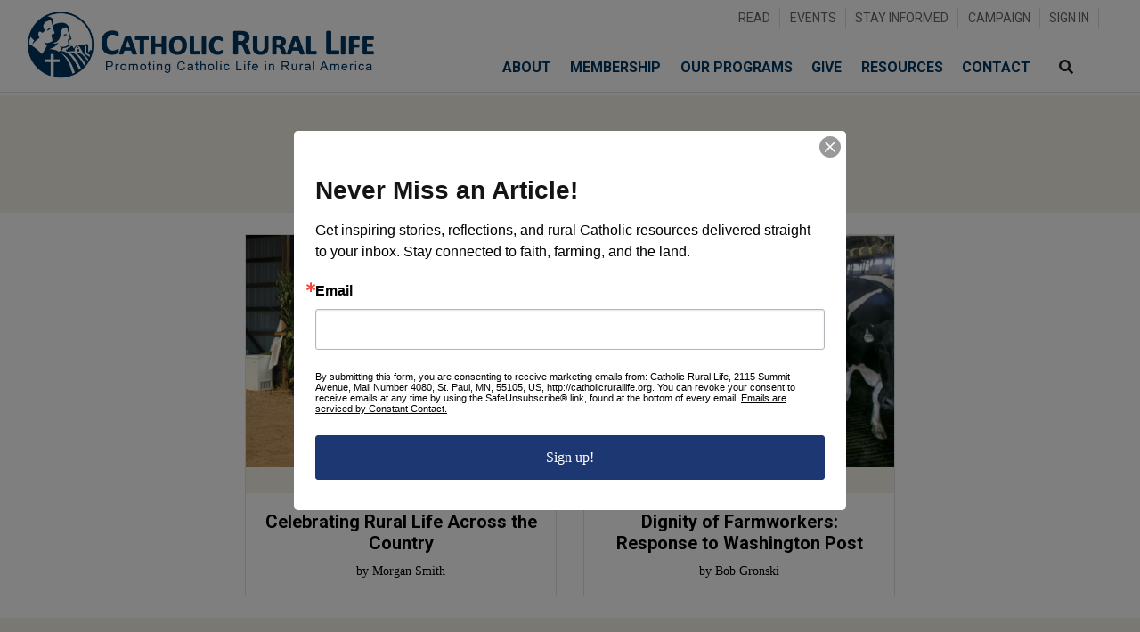

--- FILE ---
content_type: text/html; charset=UTF-8
request_url: https://catholicrurallife.org/tag/hispanic-farmworker/
body_size: 12037
content:
<!DOCTYPE html>
<html lang="en-US" class="no-js no-svg">
<head>
<link rel="profile" href="http://gmpg.org/xfn/11">
<meta charset="UTF-8">
<meta http-equiv="X-UA-Compatible" content="IE=edge">
<meta name="viewport" content="width=device-width, initial-scale=1.0">

<!-- Global site tag (gtag.js) - Google Analytics -->
<script async src="https://www.googletagmanager.com/gtag/js?id=UA-54600627-1"></script>
<script>
  window.dataLayer = window.dataLayer || [];
  function gtag(){dataLayer.push(arguments);}
  gtag('js', new Date());

  gtag('config', 'UA-54600627-1');
</script>

<!-- Google Tag Manager -->
<script>(function(w,d,s,l,i){w[l]=w[l]||[];w[l].push({'gtm.start':
new Date().getTime(),event:'gtm.js'});var f=d.getElementsByTagName(s)[0],
j=d.createElement(s),dl=l!='dataLayer'?'&l='+l:'';j.async=true;j.src=
'https://www.googletagmanager.com/gtm.js?id='+i+dl;f.parentNode.insertBefore(j,f);
})(window,document,'script','dataLayer','GTM-PFH8PHZ');</script>
<!-- End Google Tag Manager -->

<!-- Meta Pixel Code -->
<script>
!function(f,b,e,v,n,t,s)
{if(f.fbq)return;n=f.fbq=function(){n.callMethod?
n.callMethod.apply(n,arguments):n.queue.push(arguments)};
if(!f._fbq)f._fbq=n;n.push=n;n.loaded=!0;n.version='2.0';
n.queue=[];t=b.createElement(e);t.async=!0;
t.src=v;s=b.getElementsByTagName(e)[0];
s.parentNode.insertBefore(t,s)}(window, document,'script',
'https://connect.facebook.net/en_US/fbevents.js');
fbq('init', '945301650136095');
fbq('track', 'PageView');
</script>
<noscript><img height="1" width="1" style="display:none"
src="https://www.facebook.com/tr?id=945301650136095&ev=PageView&noscript=1"
/></noscript>
<!-- End Meta Pixel Code -->

<script>(function(html){html.className = html.className.replace(/\bno-js\b/,'js')})(document.documentElement);</script>
<meta name='robots' content='index, follow, max-image-preview:large, max-snippet:-1, max-video-preview:-1' />
	<style>img:is([sizes="auto" i], [sizes^="auto," i]) { contain-intrinsic-size: 3000px 1500px }</style>
	
	<!-- This site is optimized with the Yoast SEO plugin v26.1.1 - https://yoast.com/wordpress/plugins/seo/ -->
	<title>hispanic farmworker Archives - Catholic Rural Life</title>
	<link rel="canonical" href="https://catholicrurallife.org/tag/hispanic-farmworker/" />
	<meta property="og:locale" content="en_US" />
	<meta property="og:type" content="article" />
	<meta property="og:title" content="hispanic farmworker Archives - Catholic Rural Life" />
	<meta property="og:url" content="https://catholicrurallife.org/tag/hispanic-farmworker/" />
	<meta property="og:site_name" content="Catholic Rural Life" />
	<meta property="og:image" content="https://catholicrurallife.org/wp-content/uploads/CRL_LogoTag-Blue-NEW.png" />
	<meta property="og:image:width" content="690" />
	<meta property="og:image:height" content="172" />
	<meta property="og:image:type" content="image/png" />
	<meta name="twitter:card" content="summary_large_image" />
	<meta name="twitter:site" content="@CathRuralLife" />
	<script type="application/ld+json" class="yoast-schema-graph">{"@context":"https://schema.org","@graph":[{"@type":"CollectionPage","@id":"https://catholicrurallife.org/tag/hispanic-farmworker/","url":"https://catholicrurallife.org/tag/hispanic-farmworker/","name":"hispanic farmworker Archives - Catholic Rural Life","isPartOf":{"@id":"https://catholicrurallife.org/#website"},"primaryImageOfPage":{"@id":"https://catholicrurallife.org/tag/hispanic-farmworker/#primaryimage"},"image":{"@id":"https://catholicrurallife.org/tag/hispanic-farmworker/#primaryimage"},"thumbnailUrl":"https://catholicrurallife.org/wp-content/uploads/LaCrosse-2-Blog.png","breadcrumb":{"@id":"https://catholicrurallife.org/tag/hispanic-farmworker/#breadcrumb"},"inLanguage":"en-US"},{"@type":"ImageObject","inLanguage":"en-US","@id":"https://catholicrurallife.org/tag/hispanic-farmworker/#primaryimage","url":"https://catholicrurallife.org/wp-content/uploads/LaCrosse-2-Blog.png","contentUrl":"https://catholicrurallife.org/wp-content/uploads/LaCrosse-2-Blog.png","width":400,"height":300},{"@type":"BreadcrumbList","@id":"https://catholicrurallife.org/tag/hispanic-farmworker/#breadcrumb","itemListElement":[{"@type":"ListItem","position":1,"name":"Home","item":"https://catholicrurallife.org/"},{"@type":"ListItem","position":2,"name":"hispanic farmworker"}]},{"@type":"WebSite","@id":"https://catholicrurallife.org/#website","url":"https://catholicrurallife.org/","name":"Catholic Rural Life","description":"","potentialAction":[{"@type":"SearchAction","target":{"@type":"EntryPoint","urlTemplate":"https://catholicrurallife.org/?s={search_term_string}"},"query-input":{"@type":"PropertyValueSpecification","valueRequired":true,"valueName":"search_term_string"}}],"inLanguage":"en-US"}]}</script>
	<!-- / Yoast SEO plugin. -->


<link rel='dns-prefetch' href='//www.google.com' />
<link rel='dns-prefetch' href='//fonts.googleapis.com' />
<link rel="alternate" type="application/rss+xml" title="Catholic Rural Life &raquo; Feed" href="https://catholicrurallife.org/feed/" />
<link rel="alternate" type="application/rss+xml" title="Catholic Rural Life &raquo; hispanic farmworker Tag Feed" href="https://catholicrurallife.org/tag/hispanic-farmworker/feed/" />
<link rel='stylesheet' id='wp-block-library-css' href='https://catholicrurallife.org/wp-includes/css/dist/block-library/style.min.css?ver=6.8.3' type='text/css' media='all' />
<style id='classic-theme-styles-inline-css' type='text/css'>
/*! This file is auto-generated */
.wp-block-button__link{color:#fff;background-color:#32373c;border-radius:9999px;box-shadow:none;text-decoration:none;padding:calc(.667em + 2px) calc(1.333em + 2px);font-size:1.125em}.wp-block-file__button{background:#32373c;color:#fff;text-decoration:none}
</style>
<style id='pdfemb-pdf-embedder-viewer-style-inline-css' type='text/css'>
.wp-block-pdfemb-pdf-embedder-viewer{max-width:none}

</style>
<style id='global-styles-inline-css' type='text/css'>
:root{--wp--preset--aspect-ratio--square: 1;--wp--preset--aspect-ratio--4-3: 4/3;--wp--preset--aspect-ratio--3-4: 3/4;--wp--preset--aspect-ratio--3-2: 3/2;--wp--preset--aspect-ratio--2-3: 2/3;--wp--preset--aspect-ratio--16-9: 16/9;--wp--preset--aspect-ratio--9-16: 9/16;--wp--preset--color--black: #000;--wp--preset--color--cyan-bluish-gray: #abb8c3;--wp--preset--color--white: #fff;--wp--preset--color--pale-pink: #f78da7;--wp--preset--color--vivid-red: #cf2e2e;--wp--preset--color--luminous-vivid-orange: #ff6900;--wp--preset--color--luminous-vivid-amber: #fcb900;--wp--preset--color--light-green-cyan: #7bdcb5;--wp--preset--color--vivid-green-cyan: #00d084;--wp--preset--color--pale-cyan-blue: #8ed1fc;--wp--preset--color--vivid-cyan-blue: #0693e3;--wp--preset--color--vivid-purple: #9b51e0;--wp--preset--color--blue: #003865;--wp--preset--color--green: #336633;--wp--preset--color--yellow: #fbc751;--wp--preset--color--warm-light: #f5f1e7;--wp--preset--color--gray: #ddd;--wp--preset--color--gray-light: #f1f1f1;--wp--preset--gradient--vivid-cyan-blue-to-vivid-purple: linear-gradient(135deg,rgba(6,147,227,1) 0%,rgb(155,81,224) 100%);--wp--preset--gradient--light-green-cyan-to-vivid-green-cyan: linear-gradient(135deg,rgb(122,220,180) 0%,rgb(0,208,130) 100%);--wp--preset--gradient--luminous-vivid-amber-to-luminous-vivid-orange: linear-gradient(135deg,rgba(252,185,0,1) 0%,rgba(255,105,0,1) 100%);--wp--preset--gradient--luminous-vivid-orange-to-vivid-red: linear-gradient(135deg,rgba(255,105,0,1) 0%,rgb(207,46,46) 100%);--wp--preset--gradient--very-light-gray-to-cyan-bluish-gray: linear-gradient(135deg,rgb(238,238,238) 0%,rgb(169,184,195) 100%);--wp--preset--gradient--cool-to-warm-spectrum: linear-gradient(135deg,rgb(74,234,220) 0%,rgb(151,120,209) 20%,rgb(207,42,186) 40%,rgb(238,44,130) 60%,rgb(251,105,98) 80%,rgb(254,248,76) 100%);--wp--preset--gradient--blush-light-purple: linear-gradient(135deg,rgb(255,206,236) 0%,rgb(152,150,240) 100%);--wp--preset--gradient--blush-bordeaux: linear-gradient(135deg,rgb(254,205,165) 0%,rgb(254,45,45) 50%,rgb(107,0,62) 100%);--wp--preset--gradient--luminous-dusk: linear-gradient(135deg,rgb(255,203,112) 0%,rgb(199,81,192) 50%,rgb(65,88,208) 100%);--wp--preset--gradient--pale-ocean: linear-gradient(135deg,rgb(255,245,203) 0%,rgb(182,227,212) 50%,rgb(51,167,181) 100%);--wp--preset--gradient--electric-grass: linear-gradient(135deg,rgb(202,248,128) 0%,rgb(113,206,126) 100%);--wp--preset--gradient--midnight: linear-gradient(135deg,rgb(2,3,129) 0%,rgb(40,116,252) 100%);--wp--preset--font-size--small: 13px;--wp--preset--font-size--medium: 20px;--wp--preset--font-size--large: 36px;--wp--preset--font-size--x-large: 42px;--wp--preset--spacing--20: 0.44rem;--wp--preset--spacing--30: 0.67rem;--wp--preset--spacing--40: 1rem;--wp--preset--spacing--50: 1.5rem;--wp--preset--spacing--60: 2.25rem;--wp--preset--spacing--70: 3.38rem;--wp--preset--spacing--80: 5.06rem;--wp--preset--shadow--natural: 6px 6px 9px rgba(0, 0, 0, 0.2);--wp--preset--shadow--deep: 12px 12px 50px rgba(0, 0, 0, 0.4);--wp--preset--shadow--sharp: 6px 6px 0px rgba(0, 0, 0, 0.2);--wp--preset--shadow--outlined: 6px 6px 0px -3px rgba(255, 255, 255, 1), 6px 6px rgba(0, 0, 0, 1);--wp--preset--shadow--crisp: 6px 6px 0px rgba(0, 0, 0, 1);}:where(.is-layout-flex){gap: 0.5em;}:where(.is-layout-grid){gap: 0.5em;}body .is-layout-flex{display: flex;}.is-layout-flex{flex-wrap: wrap;align-items: center;}.is-layout-flex > :is(*, div){margin: 0;}body .is-layout-grid{display: grid;}.is-layout-grid > :is(*, div){margin: 0;}:where(.wp-block-columns.is-layout-flex){gap: 2em;}:where(.wp-block-columns.is-layout-grid){gap: 2em;}:where(.wp-block-post-template.is-layout-flex){gap: 1.25em;}:where(.wp-block-post-template.is-layout-grid){gap: 1.25em;}.has-black-color{color: var(--wp--preset--color--black) !important;}.has-cyan-bluish-gray-color{color: var(--wp--preset--color--cyan-bluish-gray) !important;}.has-white-color{color: var(--wp--preset--color--white) !important;}.has-pale-pink-color{color: var(--wp--preset--color--pale-pink) !important;}.has-vivid-red-color{color: var(--wp--preset--color--vivid-red) !important;}.has-luminous-vivid-orange-color{color: var(--wp--preset--color--luminous-vivid-orange) !important;}.has-luminous-vivid-amber-color{color: var(--wp--preset--color--luminous-vivid-amber) !important;}.has-light-green-cyan-color{color: var(--wp--preset--color--light-green-cyan) !important;}.has-vivid-green-cyan-color{color: var(--wp--preset--color--vivid-green-cyan) !important;}.has-pale-cyan-blue-color{color: var(--wp--preset--color--pale-cyan-blue) !important;}.has-vivid-cyan-blue-color{color: var(--wp--preset--color--vivid-cyan-blue) !important;}.has-vivid-purple-color{color: var(--wp--preset--color--vivid-purple) !important;}.has-black-background-color{background-color: var(--wp--preset--color--black) !important;}.has-cyan-bluish-gray-background-color{background-color: var(--wp--preset--color--cyan-bluish-gray) !important;}.has-white-background-color{background-color: var(--wp--preset--color--white) !important;}.has-pale-pink-background-color{background-color: var(--wp--preset--color--pale-pink) !important;}.has-vivid-red-background-color{background-color: var(--wp--preset--color--vivid-red) !important;}.has-luminous-vivid-orange-background-color{background-color: var(--wp--preset--color--luminous-vivid-orange) !important;}.has-luminous-vivid-amber-background-color{background-color: var(--wp--preset--color--luminous-vivid-amber) !important;}.has-light-green-cyan-background-color{background-color: var(--wp--preset--color--light-green-cyan) !important;}.has-vivid-green-cyan-background-color{background-color: var(--wp--preset--color--vivid-green-cyan) !important;}.has-pale-cyan-blue-background-color{background-color: var(--wp--preset--color--pale-cyan-blue) !important;}.has-vivid-cyan-blue-background-color{background-color: var(--wp--preset--color--vivid-cyan-blue) !important;}.has-vivid-purple-background-color{background-color: var(--wp--preset--color--vivid-purple) !important;}.has-black-border-color{border-color: var(--wp--preset--color--black) !important;}.has-cyan-bluish-gray-border-color{border-color: var(--wp--preset--color--cyan-bluish-gray) !important;}.has-white-border-color{border-color: var(--wp--preset--color--white) !important;}.has-pale-pink-border-color{border-color: var(--wp--preset--color--pale-pink) !important;}.has-vivid-red-border-color{border-color: var(--wp--preset--color--vivid-red) !important;}.has-luminous-vivid-orange-border-color{border-color: var(--wp--preset--color--luminous-vivid-orange) !important;}.has-luminous-vivid-amber-border-color{border-color: var(--wp--preset--color--luminous-vivid-amber) !important;}.has-light-green-cyan-border-color{border-color: var(--wp--preset--color--light-green-cyan) !important;}.has-vivid-green-cyan-border-color{border-color: var(--wp--preset--color--vivid-green-cyan) !important;}.has-pale-cyan-blue-border-color{border-color: var(--wp--preset--color--pale-cyan-blue) !important;}.has-vivid-cyan-blue-border-color{border-color: var(--wp--preset--color--vivid-cyan-blue) !important;}.has-vivid-purple-border-color{border-color: var(--wp--preset--color--vivid-purple) !important;}.has-vivid-cyan-blue-to-vivid-purple-gradient-background{background: var(--wp--preset--gradient--vivid-cyan-blue-to-vivid-purple) !important;}.has-light-green-cyan-to-vivid-green-cyan-gradient-background{background: var(--wp--preset--gradient--light-green-cyan-to-vivid-green-cyan) !important;}.has-luminous-vivid-amber-to-luminous-vivid-orange-gradient-background{background: var(--wp--preset--gradient--luminous-vivid-amber-to-luminous-vivid-orange) !important;}.has-luminous-vivid-orange-to-vivid-red-gradient-background{background: var(--wp--preset--gradient--luminous-vivid-orange-to-vivid-red) !important;}.has-very-light-gray-to-cyan-bluish-gray-gradient-background{background: var(--wp--preset--gradient--very-light-gray-to-cyan-bluish-gray) !important;}.has-cool-to-warm-spectrum-gradient-background{background: var(--wp--preset--gradient--cool-to-warm-spectrum) !important;}.has-blush-light-purple-gradient-background{background: var(--wp--preset--gradient--blush-light-purple) !important;}.has-blush-bordeaux-gradient-background{background: var(--wp--preset--gradient--blush-bordeaux) !important;}.has-luminous-dusk-gradient-background{background: var(--wp--preset--gradient--luminous-dusk) !important;}.has-pale-ocean-gradient-background{background: var(--wp--preset--gradient--pale-ocean) !important;}.has-electric-grass-gradient-background{background: var(--wp--preset--gradient--electric-grass) !important;}.has-midnight-gradient-background{background: var(--wp--preset--gradient--midnight) !important;}.has-small-font-size{font-size: var(--wp--preset--font-size--small) !important;}.has-medium-font-size{font-size: var(--wp--preset--font-size--medium) !important;}.has-large-font-size{font-size: var(--wp--preset--font-size--large) !important;}.has-x-large-font-size{font-size: var(--wp--preset--font-size--x-large) !important;}
:where(.wp-block-post-template.is-layout-flex){gap: 1.25em;}:where(.wp-block-post-template.is-layout-grid){gap: 1.25em;}
:where(.wp-block-columns.is-layout-flex){gap: 2em;}:where(.wp-block-columns.is-layout-grid){gap: 2em;}
:root :where(.wp-block-pullquote){font-size: 1.5em;line-height: 1.6;}
</style>
<link rel='stylesheet' id='woocommerce-layout-css' href='https://catholicrurallife.org/wp-content/plugins/woocommerce/assets/css/woocommerce-layout.css?ver=10.2.2' type='text/css' media='all' />
<link rel='stylesheet' id='woocommerce-smallscreen-css' href='https://catholicrurallife.org/wp-content/plugins/woocommerce/assets/css/woocommerce-smallscreen.css?ver=10.2.2' type='text/css' media='only screen and (max-width: 768px)' />
<link rel='stylesheet' id='woocommerce-general-css' href='https://catholicrurallife.org/wp-content/plugins/woocommerce/assets/css/woocommerce.css?ver=10.2.2' type='text/css' media='all' />
<style id='woocommerce-inline-inline-css' type='text/css'>
.woocommerce form .form-row .required { visibility: visible; }
</style>
<link rel='stylesheet' id='wpmenucart-icons-css' href='https://catholicrurallife.org/wp-content/plugins/wp-menu-cart/assets/css/wpmenucart-icons.min.css?ver=2.14.12' type='text/css' media='all' />
<style id='wpmenucart-icons-inline-css' type='text/css'>
@font-face{font-family:WPMenuCart;src:url(https://catholicrurallife.org/wp-content/plugins/wp-menu-cart/assets/fonts/WPMenuCart.eot);src:url(https://catholicrurallife.org/wp-content/plugins/wp-menu-cart/assets/fonts/WPMenuCart.eot?#iefix) format('embedded-opentype'),url(https://catholicrurallife.org/wp-content/plugins/wp-menu-cart/assets/fonts/WPMenuCart.woff2) format('woff2'),url(https://catholicrurallife.org/wp-content/plugins/wp-menu-cart/assets/fonts/WPMenuCart.woff) format('woff'),url(https://catholicrurallife.org/wp-content/plugins/wp-menu-cart/assets/fonts/WPMenuCart.ttf) format('truetype'),url(https://catholicrurallife.org/wp-content/plugins/wp-menu-cart/assets/fonts/WPMenuCart.svg#WPMenuCart) format('svg');font-weight:400;font-style:normal;font-display:swap}
</style>
<link rel='stylesheet' id='wpmenucart-css' href='https://catholicrurallife.org/wp-content/plugins/wp-menu-cart/assets/css/wpmenucart-main.min.css?ver=2.14.12' type='text/css' media='all' />
<link rel='stylesheet' id='brands-styles-css' href='https://catholicrurallife.org/wp-content/plugins/woocommerce/assets/css/brands.css?ver=10.2.2' type='text/css' media='all' />
<link rel='stylesheet' id='bootstrap-css' href='https://catholicrurallife.org/wp-content/themes/Generations/assets/css/bootstrap.min.css' type='text/css' media='all' />
<link rel='stylesheet' id='theme-css' href='https://catholicrurallife.org/wp-content/themes/Generations/style.css?ver=1747794038' type='text/css' media='all' />
<link rel='stylesheet' id='fontawesome-css' href='https://catholicrurallife.org/wp-content/themes/Generations/assets/fontawesome/css/all.css' type='text/css' media='all' />
<link rel='stylesheet' id='google-fonts-css' href='https://fonts.googleapis.com/css2?family=Roboto%3Aital%2Cwght%400%2C400%3B0%2C700%3B1%2C300&#038;display=swap&#038;ver=6.8.3' type='text/css' media='all' />
<link rel='stylesheet' id='tiny-slider-style-css' href='https://catholicrurallife.org/wp-content/themes/Generations/assets/css/tiny-slider.css?ver=6.8.3' type='text/css' media='all' />
<style id='kadence-blocks-global-variables-inline-css' type='text/css'>
:root {--global-kb-font-size-sm:clamp(0.8rem, 0.73rem + 0.217vw, 0.9rem);--global-kb-font-size-md:clamp(1.1rem, 0.995rem + 0.326vw, 1.25rem);--global-kb-font-size-lg:clamp(1.75rem, 1.576rem + 0.543vw, 2rem);--global-kb-font-size-xl:clamp(2.25rem, 1.728rem + 1.63vw, 3rem);--global-kb-font-size-xxl:clamp(2.5rem, 1.456rem + 3.26vw, 4rem);--global-kb-font-size-xxxl:clamp(2.75rem, 0.489rem + 7.065vw, 6rem);}:root {--global-palette1: #3182CE;--global-palette2: #2B6CB0;--global-palette3: #1A202C;--global-palette4: #2D3748;--global-palette5: #4A5568;--global-palette6: #718096;--global-palette7: #EDF2F7;--global-palette8: #F7FAFC;--global-palette9: #ffffff;}
</style>
<script type="text/javascript" src="https://catholicrurallife.org/wp-content/themes/Generations/assets/js/jquery.min.js" id="jquery-js"></script>
<script type="text/javascript" src="https://catholicrurallife.org/wp-content/plugins/woocommerce/assets/js/jquery-blockui/jquery.blockUI.min.js?ver=2.7.0-wc.10.2.2" id="jquery-blockui-js" defer="defer" data-wp-strategy="defer"></script>
<script type="text/javascript" id="wc-add-to-cart-js-extra">
/* <![CDATA[ */
var wc_add_to_cart_params = {"ajax_url":"\/wp-admin\/admin-ajax.php","wc_ajax_url":"\/?wc-ajax=%%endpoint%%","i18n_view_cart":"View cart","cart_url":"https:\/\/catholicrurallife.org\/cart\/","is_cart":"","cart_redirect_after_add":"no"};
/* ]]> */
</script>
<script type="text/javascript" src="https://catholicrurallife.org/wp-content/plugins/woocommerce/assets/js/frontend/add-to-cart.min.js?ver=10.2.2" id="wc-add-to-cart-js" defer="defer" data-wp-strategy="defer"></script>
<script type="text/javascript" src="https://catholicrurallife.org/wp-content/plugins/woocommerce/assets/js/js-cookie/js.cookie.min.js?ver=2.1.4-wc.10.2.2" id="js-cookie-js" defer="defer" data-wp-strategy="defer"></script>
<script type="text/javascript" id="woocommerce-js-extra">
/* <![CDATA[ */
var woocommerce_params = {"ajax_url":"\/wp-admin\/admin-ajax.php","wc_ajax_url":"\/?wc-ajax=%%endpoint%%","i18n_password_show":"Show password","i18n_password_hide":"Hide password"};
/* ]]> */
</script>
<script type="text/javascript" src="https://catholicrurallife.org/wp-content/plugins/woocommerce/assets/js/frontend/woocommerce.min.js?ver=10.2.2" id="woocommerce-js" defer="defer" data-wp-strategy="defer"></script>
<link rel="https://api.w.org/" href="https://catholicrurallife.org/wp-json/" /><link rel="alternate" title="JSON" type="application/json" href="https://catholicrurallife.org/wp-json/wp/v2/tags/390" /><!-- Begin Constant Contact Active Forms -->
<script> var _ctct_m = "8d48c3475e86b3c83cdeb491215f1e5e"; </script>
<script id="signupScript" src="//static.ctctcdn.com/js/signup-form-widget/current/signup-form-widget.min.js" async defer></script>
<!-- End Constant Contact Active Forms -->	<noscript><style>.woocommerce-product-gallery{ opacity: 1 !important; }</style></noscript>
	<link rel="icon" href="https://catholicrurallife.org/wp-content/uploads/fav-100x100.png" sizes="32x32" />
<link rel="icon" href="https://catholicrurallife.org/wp-content/uploads/fav.png" sizes="192x192" />
<link rel="apple-touch-icon" href="https://catholicrurallife.org/wp-content/uploads/fav.png" />
<meta name="msapplication-TileImage" content="https://catholicrurallife.org/wp-content/uploads/fav.png" />
		<style type="text/css" id="wp-custom-css">
			#wp-admin-bar-edit-profile {
	display: none;
}

#main-nav .nav-item {
	padding: 5px .65em;
}

.kb-theme-content-width {
	max-width: 1400px;
}

hr.kt-divider {
	background: none;
}

.wp-block-separator {
	border: none;
}

.gform_required_legend {
	display: none;
}

@media (min-width: 992px) {
	.wp-block-column.border-thick + .wp-block-column {
	padding-left: 10px;
}
	.border-thick {
		padding-right: 50px;
	border-right: 2px solid #000 !important;
}
	article p, 
	article ul, 
	article ol {
		font-size: 18px;
	}
	.page-banner-title h1 {
  font-size: 2.3rem;
}
}

@media (max-width: 1199px) {
	#menu-lower-nav .dropdown,
	#menu-lower-nav .dropdown-menu {
border: none !important;
	}
	#menu-lower-nav .nav-item .nav-link:hover {
		box-shadow: none;
}
	
}

@media (min-width: 1200px) {
	#menu-upper-nav a {
	font-weight: 300 !important; 
	font-size: 14px !important;
	color: #666 !important;
}
	

#menu-lower-nav .dropdown:hover .dropdown-menu {
  	display: block;
}
	
	#menu-lower-nav .dropdown-menu a:hover {
		color: #336633 !important;
	}
		
#menu-upper-nav li {
	border-right: 1px solid #ddd !important;
	padding-bottom: 0 !important;
	padding-top: 0 !important;
}

#menu-upper-nav li:last-of-type {
	border-right: none !important;
}
	
	#menu-lower-nav .dropdown-toggle::after {
		display: none;
	}
}

#menu-lower-nav .dropdown-item:focus, #menu-lower-nav .dropdown-item:hover {
		box-shadow: none;
}

.pg-divider {
	height: 10px;
	width: 75px; 
	text-align: center !important;
	background-color: #fcb900;
	margin-bottom: 10px;
}

.wp-block-quote {
	padding-top: 20px;
	padding-bottom:20px;
}

.thrive-card {
	margin-bottom: 15px;
}

.campaign-goals-block {
	margin-top: -25px;
}

.campaign-goals p {
	margin-bottom: 0px !important;
}

.wp-block-table.border-none td {
	border: none;
}

body.logged-in .d-none-loggedin {
	display: none;
}

body.logged-in .d-none-loggedout {
	display: inline-block;
}

.d-none-loggedout {
	display: none;
}

.news-card img {
	aspect-ratio: 1200/628;
}

.page-id-11 #field_6_1 {
	width: 100%
}

.page-id-11 #field_6_2 {
	width: 100%;
}

.page-id-11 #field_6_3 select{
	height: 50px;
}

.page-id-11 #input_6_3{
	color: #bcbbbb;
}

input::placeholder{
	color: #bcbbbb;
}

.page-id-1221 #field_6_1 {
	width: 100%
}

.page-id-1221 #field_6_2 {
	width: 100%;
}

.page-id-1221 #input_6_3{
	color: #bcbbbb;
}

input::placeholder{
	color: #bcbbbb;
}

.page-id-1221 #field_6_3 select{
	height: 50px;
	border: none;
}

.single-product h1{
	font-size: 40px;
}

.single-product .price{
	color: #000 !important;
	font-size: 18px !important; 
}

.single-product form button{
	color: #000 !important;
	background-color: #fbc751 !important;  
	border:2px solid #fbc751 !important;
	width: 80%;
	text-transform: uppercase;	
}

.single-product .cart {
	display: flex;
	align-items: center;
}

.single-product form button:hover{
	color: #000 !important;
	background-color: #fab71f !important;  
}

.single-product .product_meta {
	display: none; 
}

.single-product .related h2 {
	 font-size: 30px !important;
	color: #000; 
	text-align: center; 
}

.single-product .related .woocommerce-loop-product__title {
	 font-size: 16px !important;

}


.single-product .related .button{
	 color: #fff;
	background-color: #000;
	width: 100%;
	text-align: center;
}

.single-product article a{
	 box-shadow: none;
}


.woocommerce ul.products li.product a img {
	object-fit: contain;
  width: 150px;
  height: 250px;
	margin-left: auto;
	margin-right: auto;
	margin-bottom: 0;
}


.woocommerce ul.products {
	height: 465px;
}

.woocommerce ul.products li.product {
	margin-bottom: 0;
	display: flex;
	flex-direction: column;
	height: 100%;
	justify-content: space-between
}

.woocommerce-shop .amount {
	color	: #000;
}

.woocommerce a.button {
/* 	background-color: #fff!important;
	color: #000 !important;
	border: 2px solid #000 !important;
	text-align: center */
	display: none !important;
}

/* .woocommerce a.button:hover {
	background-color: #000 !important;
	color: #fff !important;
	border: 2px solid #000;
}
 */

.woocommerce ul.products li.product a.woocommerce-loop-product__link {
	border: 1px solid #d1d1d1;
	min-height: 375px;
}


.woocommerce .product:hover a img {
	transform: scale(1.05);
	transition: transform 0.5s ease;
}


.woocommerce-shop li{
	margin-bottom: 50px !important
}

.woocommerce ul.products li.product a {
	box-shadow: none !important;
}

.woocommerce-cart .wc-block-cart__submit-container a {
	background-color: #000 !important;
	color: #fff !important;
	border: 2px solid #000;
	text-align: center
	text-transform: uppercase !important;
}

.woocommerce-cart article a:hover {
	background-color: #fff !important;
	color: #000 !important;
	border: 2px solid #000;
}

.woocommerce-cart article a {
	box-shadow: none !important;
}

.woocommerce-loop-product__title {
	text-align: center;
}

.woocommerce-LoopProduct-link .price {
	text-align: center;
}

.woocommerce ul.products li.product a.woocommerce-loop-product__link {
	margin-top: auto;
}

.woocommerce ul.products li.product h2 {
	font-size: 20px !important;
}

.woocommerce ul.products li.product .price {
	font-size: 20px !important;
}

.woocommerce-js article a{
	box-shadow: none;
}

.woocommerce ul.products li.product .button {
	width: auto;
	margin-left:auto;
	margin-right: auto;
}

.added_to_cart {
	background-color: #fbc751;
	text-align:center;
	color: #000;
	font-weight: 700;
	text-transform: uppercase;
	padding-top: 1.5rem;
	padding-bottom: 1rem;
	margin-top: 15px;
}

.added_to_cart:hover {
	background-color: #fab71f;
}

.wc-block-checkout__actions_row  .wc-block-components-checkout-place-order-button{
	background-color: #fbc751;
	text-align:center;
	color: #000;
	font-weight: 700;
	text-transform: uppercase;
	padding-top: 1.5rem;
	padding-bottom: 1rem;
	margin-top: 15px;
}

.wc-block-checkout__actions_row  .wc-block-components-checkout-place-order-button:hover {
	background-color: #fab71f;
}

.woocommerce.columns-3 {
	width: 100%;
}

.my-category-filter-dropdown {
	width: 100%; 
	padding: 12px;
}		</style>
		</head>

<body class="archive tag tag-hispanic-farmworker tag-390 wp-theme-Generations theme-Generations woocommerce-no-js">

<!-- Google Tag Manager (noscript) -->
<noscript><iframe src="https://www.googletagmanager.com/ns.html?id=GTM-PFH8PHZ"
height="0" width="0" style="display:none;visibility:hidden"></iframe></noscript>
<!-- End Google Tag Manager (noscript) -->
<nav id="main-nav" class="navbar navbar-expand-xl has-white-background-color border-bottom affixed fixed-top">
  <div class="container container-max">
    <div class="row w-100 mx-0">
      <div class="col-xl-4 col-md-6 col-7 px-0">
        <a class="navbar-brand pb-0 mb-n3" href="https://catholicrurallife.org"><img src="https://catholicrurallife.org/wp-content/themes/Generations/assets/images/logo.png"/></a>
      </div>
      <div class="col-md-6 col-5 d-xl-none text-right align-self-center px-0">
        <button class="navbar-toggler navbar-toggler-right py-2" type="button" data-toggle="collapse" data-target="#mainNav" aria-controls="menu" aria-expanded="false" aria-label="Toggle navigation">
          <i class="fas fa-bars has-blue-color"></i>
        </button>
      </div>
      <div class="col-xl-8 align-self-center">

        <div class="py-4 py-xl-0 d-none d-xl-block mb-4"><ul id="menu-upper-nav" class="nav navbar-nav justify-content-end"><li id="menu-item-6911" class="menu-item menu-item-type-post_type menu-item-object-page current_page_parent menu-item-6911 nav-item"><a href="https://catholicrurallife.org/blog/" class="nav-link">Read</a></li>
<li id="menu-item-6910" class="menu-item menu-item-type-custom menu-item-object-custom menu-item-6910 nav-item"><a href="https://catholicrurallife.org/upcoming-events/" class="nav-link">Events</a></li>
<li id="menu-item-6912" class="menu-item menu-item-type-post_type menu-item-object-page menu-item-6912 nav-item"><a href="https://catholicrurallife.org/email/" class="nav-link">Stay Informed</a></li>
<li id="menu-item-6914" class="menu-item menu-item-type-custom menu-item-object-custom menu-item-6914 nav-item"><a href="https://catholicrurallife.org/sowing-seeds-for-faith-and-growth/" class="nav-link">Campaign</a></li>
<li id="menu-item-6913" class="d-none-loggedin menu-item menu-item-type-custom menu-item-object-custom menu-item-6913 nav-item"><a href="https://catholicrurallife.org/wp-login.php?redirect_to=https://catholicrurallife.org/members/" class="nav-link">Sign In</a></li>
<li id="menu-item-7251" class="d-none-loggedout menu-item menu-item-type-custom menu-item-object-custom menu-item-7251 nav-item"><a href="/members/" class="nav-link">Member Portal</a></li>
<li id="menu-item-7254" class="d-none-loggedout menu-item menu-item-type-custom menu-item-object-custom menu-item-7254 nav-item"><a href="https://catholicrurallife.org/wp-login.php?action=logout" class="nav-link">Sign Out</a></li>
</ul></div>
        <div class="collapse navbar-collapse" id="mainNav">
          <div class="ml-auto pt-4 py-xl-0"><ul id="menu-lower-nav" class="nav navbar-nav"><li id="menu-item-6904" class="menu-item menu-item-type-custom menu-item-object-custom menu-item-has-children menu-item-6904 nav-item dropdown"><a href="#" class="nav-link dropdown-toggle" data-toggle="dropdown">About</a>
<div class="dropdown-menu">
<a href="https://catholicrurallife.org/about/crl-staff/" class=" dropdown-item">Staff</a><a href="https://catholicrurallife.org/about/board-of-directors/" class=" dropdown-item">Board of Directors</a><a href="https://catholicrurallife.org/about/history/" class=" dropdown-item">About Catholic Rural Life</a><a href="https://catholicrurallife.org/2023-2024-annual-report/" class=" dropdown-item">2024-2025 Annual Report</a><a href="https://catholicrurallife.org/about/employment-opportunities/" class=" dropdown-item">Career Opportunities</a></div>
</li>
<li id="menu-item-6905" class="menu-item menu-item-type-custom menu-item-object-custom menu-item-has-children menu-item-6905 nav-item dropdown"><a href="#" class="nav-link dropdown-toggle" data-toggle="dropdown">Membership</a>
<div class="dropdown-menu">
<a href="https://catholicrurallife.org/get-involved/join/" class=" dropdown-item">Join Now</a><a href="https://catholicrurallife.org/renew-your-membership/" class=" dropdown-item">Renew</a><a href="https://catholicrurallife.org/get-involved/join/" class=" dropdown-item">Benefits</a><a href="https://catholicrurallife.org/email/" class=" dropdown-item">Stay Informed</a></div>
</li>
<li id="menu-item-6906" class="menu-item menu-item-type-custom menu-item-object-custom menu-item-has-children menu-item-6906 nav-item dropdown"><a href="#" class="nav-link dropdown-toggle" data-toggle="dropdown">Our Programs</a>
<div class="dropdown-menu">
<a href="https://catholicrurallife.org/about/crl-chapters/" class=" dropdown-item">CRL Chapters</a><a href="https://catholicrurallife.org/trm/" class=" dropdown-item">Thriving in Rural Ministry</a><a href="https://catholicrurallife.org/thriving-rural-congregations/" class=" dropdown-item">Thriving Rural Congregations</a><a href="https://catholicrurallife.org/our-priorities/" class=" dropdown-item">Other Initiatives</a></div>
</li>
<li id="menu-item-6907" class="menu-item menu-item-type-custom menu-item-object-custom menu-item-has-children menu-item-6907 nav-item dropdown"><a href="#" class="nav-link dropdown-toggle" data-toggle="dropdown">Give</a>
<div class="dropdown-menu">
<a href="https://catholicrurallife.org/get-involved/donate/" class=" dropdown-item">Donate</a><a href="https://catholicrurallife.org/ways-to-give/" class=" dropdown-item">Ways to Give</a><a href="https://catholicrurallife.org/sowing-seeds-for-faith-and-growth/" class=" dropdown-item">Sowing Seeds for Faith and Growth Campaign</a><a href="https://mycatholicwill.com/crl" class=" dropdown-item">MyCatholicWill</a></div>
</li>
<li id="menu-item-6908" class="menu-item menu-item-type-custom menu-item-object-custom menu-item-has-children menu-item-6908 nav-item dropdown"><a href="#" class="nav-link dropdown-toggle" data-toggle="dropdown">Resources</a>
<div class="dropdown-menu">
<a href="https://catholicrurallife.org/about/" class=" dropdown-item">Learn More</a><a href="/crl-store" class=" dropdown-item">Store</a><a href="https://catholicrurallife.org/magazine/" class=" dropdown-item">Magazine</a><a href="https://catholicrurallife.org/spiritual-resources/" class=" dropdown-item">Spiritual Resources</a></div>
</li>
<li id="menu-item-6909" class="menu-item menu-item-type-custom menu-item-object-custom menu-item-6909 nav-item"><a href="https://catholicrurallife.org/contact/" class="nav-link">Contact</a></li>
<li id="menu-item-6948" class="d-xl-none menu-item menu-item-type-post_type menu-item-object-page current_page_parent menu-item-6948 nav-item"><a href="https://catholicrurallife.org/blog/" class="nav-link">Read</a></li>
<li id="menu-item-6949" class="d-xl-none menu-item menu-item-type-custom menu-item-object-custom menu-item-6949 nav-item"><a href="https://catholicrurallife.org/upcoming-events/" class="nav-link">Events</a></li>
<li id="menu-item-6950" class="d-xl-none d-none-loggedin menu-item menu-item-type-custom menu-item-object-custom menu-item-6950 nav-item"><a href="https://catholicrurallife.org/wp-login.php?redirect_to=https://catholicrurallife.org/member-portal/" class="nav-link">Sign In</a></li>
<li id="menu-item-7253" class="d-none-loggedout d-xl-none menu-item menu-item-type-custom menu-item-object-custom menu-item-7253 nav-item"><a href="/member-portal/" class="nav-link">Member Portal</a></li>
<li class="menu-item nav-item wpmenucartli wpmenucart-display-standard menu-item empty-wpmenucart" id="wpmenucartli"><a class="wpmenucart-contents empty-wpmenucart" style="display:none">&nbsp;</a></li></ul></div>
          <form id="nav-buttons" class="form-inline pl-xl-2 pl-lg-3 py-xl-0">
            <button class="btn mr-3" data-toggle="collapse" data-target="#search-nav" type="button"><i class="fas fa-search"></i></button>
          </form>
          

        </div>

        <div class="collapse" id="search-nav">
          <div class="container px-0">
            <form class="form-inline ml-auto my-3" method="get" action="https://catholicrurallife.org">

              <input type="search" class="form-control min-250 rounded-0 height-40" name="s" placeholder="What are you looking for?">

              <button type="submit" class="btn btn-yellow rounded-0 font-weight-bold with-border height-40">SEARCH</button>
            </form>
          </div>
        </div>

      </div>
    </div>
  </div>
</nav>
<div class="has-warm-light-background-color">
	<div class="container container-wide">
		<div class="row">
			<div class="col-lg-12 px-0">
																		
				<div class="page-banner-title">
					<h1 class="py-5 my-0 text-center has-black-color">hispanic farmworker</h1>
				</div>
			</div>
		</div>
	</div>
</div>

<section>
  <div class="container">
    			<div class="row justify-content-center">
					      	<div class="col-lg-4 col-6 py-4 text-center d-flex align-self-stretch news-card ">
  <div class="border w-100">
    <a href="https://catholicrurallife.org/celebrating-rural-life-across-country/">
                        <img width="400" height="300" src="https://catholicrurallife.org/wp-content/uploads/LaCrosse-2-Blog.png" class="img-slider-size img-brightness wp-post-image" alt="" decoding="async" fetchpriority="high" srcset="https://catholicrurallife.org/wp-content/uploads/LaCrosse-2-Blog.png 400w, https://catholicrurallife.org/wp-content/uploads/LaCrosse-2-Blog-300x225.png 300w" sizes="(max-width: 400px) 100vw, 400px" />        
          </a>

            <p class="font-size-12 py-2 px-2 mb-0 font-sans text-uppercase has-warm-light-background-color font-bold"><i class="fad fa-tags mr-1"></i> <a href="/category/rural-outreach">Rural Outreach and Ministry</a></p>
              <div class="pb-3 mt-0 pt-1 px-3">
      <p class="font-sans has-black-color font-size-20 line-height-sm font-bold mb-2 mt-3">Celebrating Rural Life Across the Country</p>
              <p class="mb-0 has-black-color font-size-14">by Morgan Smith</p>
          </div>
  </div>
</div>
	    		      	<div class="col-lg-4 col-6 py-4 text-center d-flex align-self-stretch news-card ">
  <div class="border w-100">
    <a href="https://catholicrurallife.org/3636-2/">
                        <img width="400" height="300" src="https://catholicrurallife.org/wp-content/uploads/CAFO-Dairy-Blog.png" class="img-slider-size img-brightness wp-post-image" alt="" decoding="async" srcset="https://catholicrurallife.org/wp-content/uploads/CAFO-Dairy-Blog.png 400w, https://catholicrurallife.org/wp-content/uploads/CAFO-Dairy-Blog-300x225.png 300w" sizes="(max-width: 400px) 100vw, 400px" />        
          </a>

            <p class="font-size-12 py-2 px-2 mb-0 font-sans text-uppercase has-warm-light-background-color font-bold"><i class="fad fa-tags mr-1"></i> <a href="/category/agriculture">Ethical Food and Agriculture</a></p>
              <div class="pb-3 mt-0 pt-1 px-3">
      <p class="font-sans has-black-color font-size-20 line-height-sm font-bold mb-2 mt-3">Dignity of Farmworkers: Response to Washington Post</p>
              <p class="mb-0 has-black-color font-size-14">by Bob Gronski</p>
          </div>
  </div>
</div>
	    				</div>
    	      </div>
</section>
<div id="footer" class="py-2 has-warm-light-background-color">
	<div class="container">
		<div class="row justify-content-center py-5">
      <div class="col-1 px-0 align-self-center">
        <img src="/wp-content/uploads/fav.png"/>
      </div>
      <div class="col-lg-4 col-md-6 pl-md-4 align-self-center">
        <p class="mb-md-0 text-center text-md-left line-height-regular"><span class="font-bold letter-spacing">Catholic Rural Life</span><br/>University of St. Thomas - Mail 4080<br/>2115 Summit Avenue</span><br/>St. Paul, MN 55105<br/><a href="/contact/">Contact Us</a></p>
      </div>
			<div class="col-md-4 col-lg-3 align-self-center mb-4 mb-md-0 text-center" ><!--text-md-left-->
				<p class="card-text mb-0 pb-0 font-size-16"><a href="tel:6514448714"><i class="fa-light fa-phone"></i> 651-444-8714</a></p>
				<p class="card-text mb-0 pb-2 font-size-16"><a href="mailto:info@catholicrurallife.org"><i class="fa-light fa-envelope"></i> info@catholicrurallife.org</a></p>
									<a href="http://twitter.com/CathRuralLife" class="link-white" target="_blank"><span class="has-white-background-color rounded-circle mr-3 footer-social-icon"><i class="fab fa-twitter fa-fw"></i></span><span class="sr-only">Twitter</span></a>
									<a href="https://www.facebook.com/pages/National-Catholic-Rural-Life-Conference/129933070351460?ref=ts" class="link-white" target="_blank"><span class="has-white-background-color rounded-circle mr-3 footer-social-icon"><i class="fab fa-facebook-f fa-fw"></i></span><span class="sr-only">Facebook</span></a>
									<a href="https://instagram.com/catholicrurallife/" class="link-white" target="_blank"><span class="has-white-background-color rounded-circle mr-3 footer-social-icon"><i class="fab fa-instagram fa-fw"></i></span><span class="sr-only">Instagram</span></a>
				

			</div>
			<div class="col-lg-4 align-self-center mt-4 mt-lg-0">
        <div class="menu-footer-container"><ul id="menu-footer" class="navbar-nav nav navbar-expand"><li id="menu-item-5309" class="menu-item menu-item-type-post_type menu-item-object-page menu-item-5309 nav-item"><a href="https://catholicrurallife.org/get-involved/join/" class="nav-link">Join</a></li>
<li id="menu-item-5307" class="menu-item menu-item-type-post_type menu-item-object-page menu-item-5307 nav-item"><a href="https://catholicrurallife.org/renew-your-membership/" class="nav-link">Renew</a></li>
<li id="menu-item-5308" class="menu-item menu-item-type-post_type menu-item-object-page menu-item-5308 nav-item"><a href="https://catholicrurallife.org/get-involved/donate/" class="nav-link">Donate</a></li>
<li id="menu-item-5230" class="menu-item menu-item-type-custom menu-item-object-custom menu-item-5230 nav-item"><a href="/wp-login.php" class="nav-link">Sign In</a></li>
</ul></div>        <p class="line-height mb-0 px-4 py-4 bg-white line-height-sm"><small>Catholic Rural Life is a 501(c)(3) nonprofit organization (tax ID #42-0752630). Copyright &copy; 2026.</small></p>
			</div>
		</div>
	</div>
</div>
<div class="modal fade modal-full has-white-background-color" id="menu" tabindex="-1" role="dialog" aria-labelledby="exampleModalLabel" aria-hidden="true">
  <div class="d-block fixed-top mt-4 mr-4 mt-lg-5 mr-lg-5 close-wrapper">
    <button type="button" class="close float-right" data-dismiss="modal" aria-label="Close">
      <i class="fas fa-times-circle"></i>
    </button>
  </div>
  <div class="py-5 modal-dialog">
    <div class="container">
      <div class="row justify-content-center">
        <div class="col-md-8 col-10 text-center">
          <a href="https://catholicrurallife.org"><img src="https://catholicrurallife.org/wp-content/themes/Generations/assets/images/logo.png"/></a>
        </div>
      </div>
      <div class="row justify-content-center" id="menuCollapse">
        <div class="col-md-8 text-left">
          <ul id="menu-full" class="nav navbar-nav mt-2 mb-3 border-bottom">
                                                        
              
                              <li class="nav-item">
                  <a href="https://catholicrurallife.org/sowing-seeds-for-faith-and-growth/" class="nav-link">Campaign</a>
                </li>
              
                                                        
              
                              <li class="nav-item dropdown">
                  <a href="#" class="nav-link float-right" data-toggle="dropdown"><i class="fas fa-caret-circle-down"></i><i class="fas fa-caret-circle-up"></i></a>
                  <a href="https://catholicrurallife.org/about/" class="nav-link">About</a>
                  <div class="dropdown-menu">
                    
                                                                    
                      <a href="https://catholicrurallife.org/about/" class="dropdown-item">About Us</a>

                    
                                                                    
                      <a href="https://catholicrurallife.org/about/history/" class="dropdown-item">History</a>

                    
                                                                    
                      <a href="https://catholicrurallife.org/about/board-of-directors/" class="dropdown-item">Board of Directors</a>

                    
                                                                    
                      <a href="https://catholicrurallife.org/about/crl-staff/" class="dropdown-item">Staff</a>

                    
                                                                    
                      <a href="https://catholicrurallife.org/about/employment-opportunities/" class="dropdown-item">Opportunities</a>

                                      </div>
                </li>

              
                                                        
              
                              <li class="nav-item dropdown">
                  <a href="#" class="nav-link float-right" data-toggle="dropdown"><i class="fas fa-caret-circle-down"></i><i class="fas fa-caret-circle-up"></i></a>
                  <a href="https://catholicrurallife.org/our-priorities/" class="nav-link">Our Priorities</a>
                  <div class="dropdown-menu">
                    
                                                                    
                      <a href="https://catholicrurallife.org/trm/" class="dropdown-item">Thriving in Rural Ministry</a>

                    
                                                                    
                      <a href="https://catholicrurallife.org/about/crl-chapters-old/" class="dropdown-item">Local CRL Chapters</a>

                    
                                                                    
                      <a href="https://catholicrurallife.org/lay-leadership/" class="dropdown-item">Life in Christ Lay Leadership</a>

                    
                                                                    
                      <a href="https://catholicrurallife.org/native-american-scholarships-minnesota/" class="dropdown-item">Native American Scholarships and Outreach</a>

                    
                                                                    
                      <a href="https://catholicrurallife.org/our-priorities/" class="dropdown-item">View All Priorities</a>

                                      </div>
                </li>

              
                                                        
              
                              <li class="nav-item dropdown">
                  <a href="#" class="nav-link float-right" data-toggle="dropdown"><i class="fas fa-caret-circle-down"></i><i class="fas fa-caret-circle-up"></i></a>
                  <a href="https://catholicrurallife.org/get-involved/" class="nav-link">Get Involved</a>
                  <div class="dropdown-menu">
                    
                                                                    
                      <a href="https://catholicrurallife.org/get-involved/join/" class="dropdown-item">Join CRL</a>

                    
                                                                    
                      <a href="https://catholicrurallife.org/renew-your-membership/" class="dropdown-item">Renew Your Membership</a>

                    
                                                                    
                      <a href="https://catholicrurallife.org/get-involved/donate/" class="dropdown-item">Donate</a>

                    
                                                                    
                      <a href="https://catholicrurallife.org/ways-to-give/" class="dropdown-item">Ways to Give</a>

                    
                                                                    
                      <a href="https://catholicrurallife.org/about/crl-chapters-old/" class="dropdown-item">Start a Local CRL Chapter</a>

                    
                                                                    
                      <a href="https://catholicrurallife.org/about/catholic-rural-life-recognition-awards/" class="dropdown-item">CRL Recognition Awards Nomination</a>

                                      </div>
                </li>

              
                                                        
              
                              <li class="nav-item dropdown">
                  <a href="#" class="nav-link float-right" data-toggle="dropdown"><i class="fas fa-caret-circle-down"></i><i class="fas fa-caret-circle-up"></i></a>
                  <a href="#" class="nav-link">Spiritual Resources</a>
                  <div class="dropdown-menu">
                    
                                                                    
                      <a href="https://catholicrurallife.org/resources/spiritual/novena-to-st-isidore/" class="dropdown-item">Novena to St. Isidore</a>

                    
                                                                    
                      <a href="https://catholicrurallife.org/resources/rural-life-celebration-guide/" class="dropdown-item">Rural Life Celebration Guide</a>

                    
                                                                    
                      <a href="https://catholicrurallife.org/resources/spiritual/calendar-of-blessings/" class="dropdown-item">Calendar of Blessings</a>

                    
                                                                    
                      <a href="https://catholicrurallife.org/resources/spiritual/prayers-for-rural-families/" class="dropdown-item">Prayers for Rural Families</a>

                                      </div>
                </li>

              
                                                        
              
                              <li class="nav-item">
                  <a href="https://catholicrurallife.org/resources/education-and-action/" class="nav-link">Education and Action</a>
                </li>
              
                                                        
              
                              <li class="nav-item dropdown">
                  <a href="#" class="nav-link float-right" data-toggle="dropdown"><i class="fas fa-caret-circle-down"></i><i class="fas fa-caret-circle-up"></i></a>
                  <a href="#" class="nav-link">Media</a>
                  <div class="dropdown-menu">
                    
                                                                    
                      <a href="/magazine/" class="dropdown-item">Magazine</a>

                    
                                                                    
                      <a href="https://catholicrurallife.org/blog/" class="dropdown-item">Blog</a>

                    
                                                                    
                      <a href="https://catholicrurallife.org/email/" class="dropdown-item">eNewsletter</a>

                                      </div>
                </li>

              
                                                        
              
                              <li class="nav-item">
                  <a href="/store/" class="nav-link">Store</a>
                </li>
              
                                                        
              
                              <li class="nav-item">
                  <a href="https://catholicrurallife.org/upcoming-events/" class="nav-link">Events</a>
                </li>
              
                                                        
              
                              <li class="nav-item">
                  <a href="https://catholicrurallife.org/contact/" class="nav-link">Contact</a>
                </li>
              
                      </ul>

                      <a href="https://catholicrurallife.org/wp-login.php?redirect_to=https%3A%2F%2Fcatholicrurallife.org%2Fmember-portal%2F" class="btn btn-green px-4 mr-3 font-weight-bold"><i class="far fa-sign-in mr-2"></i> SIGN IN</a>
          
          <a href="https://catholicrurallife.org/get-involved/donate/" class="btn btn-blue font-weight-bold">DONATE</a>

          <form class="form my-5" method="get" action="https://catholicrurallife.org">
  <div class="form-group">
    <input type="search" class="form-control" id="searchform" name="s" placeholder="What are you looking for?">
  </div>
  <button type="submit" class="btn btn-block btn-blue"><i class="fa fa-search mr-2" aria-hidden="true"></i> Search</button>
</form>
        </div>
      </div>
    </div>
  </div>
</div>
  <script type="speculationrules">
{"prefetch":[{"source":"document","where":{"and":[{"href_matches":"\/*"},{"not":{"href_matches":["\/wp-*.php","\/wp-admin\/*","\/wp-content\/uploads\/*","\/wp-content\/*","\/wp-content\/plugins\/*","\/wp-content\/themes\/Generations\/*","\/*\\?(.+)"]}},{"not":{"selector_matches":"a[rel~=\"nofollow\"]"}},{"not":{"selector_matches":".no-prefetch, .no-prefetch a"}}]},"eagerness":"conservative"}]}
</script>
	<script type='text/javascript'>
		(function () {
			var c = document.body.className;
			c = c.replace(/woocommerce-no-js/, 'woocommerce-js');
			document.body.className = c;
		})();
	</script>
	<link rel='stylesheet' id='wc-stripe-blocks-checkout-style-css' href='https://catholicrurallife.org/wp-content/plugins/woocommerce-gateway-stripe/build/upe-blocks.css?ver=732a8420c4f4de76973a2d162a314ed5' type='text/css' media='all' />
<link rel='stylesheet' id='wc-blocks-style-css' href='https://catholicrurallife.org/wp-content/plugins/woocommerce/assets/client/blocks/wc-blocks.css?ver=wc-10.2.2' type='text/css' media='all' />
<script type="text/javascript" id="wpmenucart-ajax-assist-js-extra">
/* <![CDATA[ */
var wpmenucart_ajax_assist = {"shop_plugin":"woocommerce","always_display":""};
/* ]]> */
</script>
<script type="text/javascript" src="https://catholicrurallife.org/wp-content/plugins/wp-menu-cart/assets/js/wpmenucart-ajax-assist.min.js?ver=2.14.12" id="wpmenucart-ajax-assist-js"></script>
<script type="text/javascript" src="https://catholicrurallife.org/wp-content/themes/Generations/assets/js/popper.min.js" id="popper-js"></script>
<script type="text/javascript" src="https://catholicrurallife.org/wp-content/themes/Generations/assets/js/bootstrap.min.js" id="bootstrapjs-js"></script>
<script type="text/javascript" src="https://catholicrurallife.org/wp-content/themes/Generations/assets/js/all.min.js" id="fontawesome-js"></script>
<script type="text/javascript" src="https://catholicrurallife.org/wp-content/themes/Generations/assets/js/footerscripts.js?ver=1612820117" id="footerscripts-js"></script>
<script type="text/javascript" src="https://catholicrurallife.org/wp-content/themes/Generations/assets/js/tiny-slider.js?ver=6.8.3" id="tiny-slider-js"></script>
<script type="text/javascript" src="https://catholicrurallife.org/wp-content/plugins/woocommerce/assets/js/sourcebuster/sourcebuster.min.js?ver=10.2.2" id="sourcebuster-js-js"></script>
<script type="text/javascript" id="wc-order-attribution-js-extra">
/* <![CDATA[ */
var wc_order_attribution = {"params":{"lifetime":1.0e-5,"session":30,"base64":false,"ajaxurl":"https:\/\/catholicrurallife.org\/wp-admin\/admin-ajax.php","prefix":"wc_order_attribution_","allowTracking":true},"fields":{"source_type":"current.typ","referrer":"current_add.rf","utm_campaign":"current.cmp","utm_source":"current.src","utm_medium":"current.mdm","utm_content":"current.cnt","utm_id":"current.id","utm_term":"current.trm","utm_source_platform":"current.plt","utm_creative_format":"current.fmt","utm_marketing_tactic":"current.tct","session_entry":"current_add.ep","session_start_time":"current_add.fd","session_pages":"session.pgs","session_count":"udata.vst","user_agent":"udata.uag"}};
/* ]]> */
</script>
<script type="text/javascript" src="https://catholicrurallife.org/wp-content/plugins/woocommerce/assets/js/frontend/order-attribution.min.js?ver=10.2.2" id="wc-order-attribution-js"></script>
<script type="text/javascript" id="gforms_recaptcha_recaptcha-js-extra">
/* <![CDATA[ */
var gforms_recaptcha_recaptcha_strings = {"nonce":"11d27ce3dc","disconnect":"Disconnecting","change_connection_type":"Resetting","spinner":"https:\/\/catholicrurallife.org\/wp-content\/plugins\/gravityforms\/images\/spinner.svg","connection_type":"classic","disable_badge":"1","change_connection_type_title":"Change Connection Type","change_connection_type_message":"Changing the connection type will delete your current settings.  Do you want to proceed?","disconnect_title":"Disconnect","disconnect_message":"Disconnecting from reCAPTCHA will delete your current settings.  Do you want to proceed?","site_key":"6Ld8mwAqAAAAACsCRBZan0WHT2x-f-jRz73eWg-F"};
/* ]]> */
</script>
<script type="text/javascript" src="https://www.google.com/recaptcha/api.js?render=6Ld8mwAqAAAAACsCRBZan0WHT2x-f-jRz73eWg-F&amp;ver=2.0.0" id="gforms_recaptcha_recaptcha-js" defer="defer" data-wp-strategy="defer"></script>
<script type="text/javascript" src="https://catholicrurallife.org/wp-content/plugins/gravityformsrecaptcha/js/frontend.min.js?ver=2.0.0" id="gforms_recaptcha_frontend-js" defer="defer" data-wp-strategy="defer"></script>
<script>(function(){function c(){var b=a.contentDocument||a.contentWindow.document;if(b){var d=b.createElement('script');d.innerHTML="window.__CF$cv$params={r:'9bfbf82bbbddf41a',t:'MTc2ODcxNzA0Ny4wMDAwMDA='};var a=document.createElement('script');a.nonce='';a.src='/cdn-cgi/challenge-platform/scripts/jsd/main.js';document.getElementsByTagName('head')[0].appendChild(a);";b.getElementsByTagName('head')[0].appendChild(d)}}if(document.body){var a=document.createElement('iframe');a.height=1;a.width=1;a.style.position='absolute';a.style.top=0;a.style.left=0;a.style.border='none';a.style.visibility='hidden';document.body.appendChild(a);if('loading'!==document.readyState)c();else if(window.addEventListener)document.addEventListener('DOMContentLoaded',c);else{var e=document.onreadystatechange||function(){};document.onreadystatechange=function(b){e(b);'loading'!==document.readyState&&(document.onreadystatechange=e,c())}}}})();</script></body>
</html>


--- FILE ---
content_type: text/html; charset=utf-8
request_url: https://www.google.com/recaptcha/api2/anchor?ar=1&k=6Ld8mwAqAAAAACsCRBZan0WHT2x-f-jRz73eWg-F&co=aHR0cHM6Ly9jYXRob2xpY3J1cmFsbGlmZS5vcmc6NDQz&hl=en&v=PoyoqOPhxBO7pBk68S4YbpHZ&size=invisible&anchor-ms=20000&execute-ms=30000&cb=xywddr8mlopm
body_size: 48608
content:
<!DOCTYPE HTML><html dir="ltr" lang="en"><head><meta http-equiv="Content-Type" content="text/html; charset=UTF-8">
<meta http-equiv="X-UA-Compatible" content="IE=edge">
<title>reCAPTCHA</title>
<style type="text/css">
/* cyrillic-ext */
@font-face {
  font-family: 'Roboto';
  font-style: normal;
  font-weight: 400;
  font-stretch: 100%;
  src: url(//fonts.gstatic.com/s/roboto/v48/KFO7CnqEu92Fr1ME7kSn66aGLdTylUAMa3GUBHMdazTgWw.woff2) format('woff2');
  unicode-range: U+0460-052F, U+1C80-1C8A, U+20B4, U+2DE0-2DFF, U+A640-A69F, U+FE2E-FE2F;
}
/* cyrillic */
@font-face {
  font-family: 'Roboto';
  font-style: normal;
  font-weight: 400;
  font-stretch: 100%;
  src: url(//fonts.gstatic.com/s/roboto/v48/KFO7CnqEu92Fr1ME7kSn66aGLdTylUAMa3iUBHMdazTgWw.woff2) format('woff2');
  unicode-range: U+0301, U+0400-045F, U+0490-0491, U+04B0-04B1, U+2116;
}
/* greek-ext */
@font-face {
  font-family: 'Roboto';
  font-style: normal;
  font-weight: 400;
  font-stretch: 100%;
  src: url(//fonts.gstatic.com/s/roboto/v48/KFO7CnqEu92Fr1ME7kSn66aGLdTylUAMa3CUBHMdazTgWw.woff2) format('woff2');
  unicode-range: U+1F00-1FFF;
}
/* greek */
@font-face {
  font-family: 'Roboto';
  font-style: normal;
  font-weight: 400;
  font-stretch: 100%;
  src: url(//fonts.gstatic.com/s/roboto/v48/KFO7CnqEu92Fr1ME7kSn66aGLdTylUAMa3-UBHMdazTgWw.woff2) format('woff2');
  unicode-range: U+0370-0377, U+037A-037F, U+0384-038A, U+038C, U+038E-03A1, U+03A3-03FF;
}
/* math */
@font-face {
  font-family: 'Roboto';
  font-style: normal;
  font-weight: 400;
  font-stretch: 100%;
  src: url(//fonts.gstatic.com/s/roboto/v48/KFO7CnqEu92Fr1ME7kSn66aGLdTylUAMawCUBHMdazTgWw.woff2) format('woff2');
  unicode-range: U+0302-0303, U+0305, U+0307-0308, U+0310, U+0312, U+0315, U+031A, U+0326-0327, U+032C, U+032F-0330, U+0332-0333, U+0338, U+033A, U+0346, U+034D, U+0391-03A1, U+03A3-03A9, U+03B1-03C9, U+03D1, U+03D5-03D6, U+03F0-03F1, U+03F4-03F5, U+2016-2017, U+2034-2038, U+203C, U+2040, U+2043, U+2047, U+2050, U+2057, U+205F, U+2070-2071, U+2074-208E, U+2090-209C, U+20D0-20DC, U+20E1, U+20E5-20EF, U+2100-2112, U+2114-2115, U+2117-2121, U+2123-214F, U+2190, U+2192, U+2194-21AE, U+21B0-21E5, U+21F1-21F2, U+21F4-2211, U+2213-2214, U+2216-22FF, U+2308-230B, U+2310, U+2319, U+231C-2321, U+2336-237A, U+237C, U+2395, U+239B-23B7, U+23D0, U+23DC-23E1, U+2474-2475, U+25AF, U+25B3, U+25B7, U+25BD, U+25C1, U+25CA, U+25CC, U+25FB, U+266D-266F, U+27C0-27FF, U+2900-2AFF, U+2B0E-2B11, U+2B30-2B4C, U+2BFE, U+3030, U+FF5B, U+FF5D, U+1D400-1D7FF, U+1EE00-1EEFF;
}
/* symbols */
@font-face {
  font-family: 'Roboto';
  font-style: normal;
  font-weight: 400;
  font-stretch: 100%;
  src: url(//fonts.gstatic.com/s/roboto/v48/KFO7CnqEu92Fr1ME7kSn66aGLdTylUAMaxKUBHMdazTgWw.woff2) format('woff2');
  unicode-range: U+0001-000C, U+000E-001F, U+007F-009F, U+20DD-20E0, U+20E2-20E4, U+2150-218F, U+2190, U+2192, U+2194-2199, U+21AF, U+21E6-21F0, U+21F3, U+2218-2219, U+2299, U+22C4-22C6, U+2300-243F, U+2440-244A, U+2460-24FF, U+25A0-27BF, U+2800-28FF, U+2921-2922, U+2981, U+29BF, U+29EB, U+2B00-2BFF, U+4DC0-4DFF, U+FFF9-FFFB, U+10140-1018E, U+10190-1019C, U+101A0, U+101D0-101FD, U+102E0-102FB, U+10E60-10E7E, U+1D2C0-1D2D3, U+1D2E0-1D37F, U+1F000-1F0FF, U+1F100-1F1AD, U+1F1E6-1F1FF, U+1F30D-1F30F, U+1F315, U+1F31C, U+1F31E, U+1F320-1F32C, U+1F336, U+1F378, U+1F37D, U+1F382, U+1F393-1F39F, U+1F3A7-1F3A8, U+1F3AC-1F3AF, U+1F3C2, U+1F3C4-1F3C6, U+1F3CA-1F3CE, U+1F3D4-1F3E0, U+1F3ED, U+1F3F1-1F3F3, U+1F3F5-1F3F7, U+1F408, U+1F415, U+1F41F, U+1F426, U+1F43F, U+1F441-1F442, U+1F444, U+1F446-1F449, U+1F44C-1F44E, U+1F453, U+1F46A, U+1F47D, U+1F4A3, U+1F4B0, U+1F4B3, U+1F4B9, U+1F4BB, U+1F4BF, U+1F4C8-1F4CB, U+1F4D6, U+1F4DA, U+1F4DF, U+1F4E3-1F4E6, U+1F4EA-1F4ED, U+1F4F7, U+1F4F9-1F4FB, U+1F4FD-1F4FE, U+1F503, U+1F507-1F50B, U+1F50D, U+1F512-1F513, U+1F53E-1F54A, U+1F54F-1F5FA, U+1F610, U+1F650-1F67F, U+1F687, U+1F68D, U+1F691, U+1F694, U+1F698, U+1F6AD, U+1F6B2, U+1F6B9-1F6BA, U+1F6BC, U+1F6C6-1F6CF, U+1F6D3-1F6D7, U+1F6E0-1F6EA, U+1F6F0-1F6F3, U+1F6F7-1F6FC, U+1F700-1F7FF, U+1F800-1F80B, U+1F810-1F847, U+1F850-1F859, U+1F860-1F887, U+1F890-1F8AD, U+1F8B0-1F8BB, U+1F8C0-1F8C1, U+1F900-1F90B, U+1F93B, U+1F946, U+1F984, U+1F996, U+1F9E9, U+1FA00-1FA6F, U+1FA70-1FA7C, U+1FA80-1FA89, U+1FA8F-1FAC6, U+1FACE-1FADC, U+1FADF-1FAE9, U+1FAF0-1FAF8, U+1FB00-1FBFF;
}
/* vietnamese */
@font-face {
  font-family: 'Roboto';
  font-style: normal;
  font-weight: 400;
  font-stretch: 100%;
  src: url(//fonts.gstatic.com/s/roboto/v48/KFO7CnqEu92Fr1ME7kSn66aGLdTylUAMa3OUBHMdazTgWw.woff2) format('woff2');
  unicode-range: U+0102-0103, U+0110-0111, U+0128-0129, U+0168-0169, U+01A0-01A1, U+01AF-01B0, U+0300-0301, U+0303-0304, U+0308-0309, U+0323, U+0329, U+1EA0-1EF9, U+20AB;
}
/* latin-ext */
@font-face {
  font-family: 'Roboto';
  font-style: normal;
  font-weight: 400;
  font-stretch: 100%;
  src: url(//fonts.gstatic.com/s/roboto/v48/KFO7CnqEu92Fr1ME7kSn66aGLdTylUAMa3KUBHMdazTgWw.woff2) format('woff2');
  unicode-range: U+0100-02BA, U+02BD-02C5, U+02C7-02CC, U+02CE-02D7, U+02DD-02FF, U+0304, U+0308, U+0329, U+1D00-1DBF, U+1E00-1E9F, U+1EF2-1EFF, U+2020, U+20A0-20AB, U+20AD-20C0, U+2113, U+2C60-2C7F, U+A720-A7FF;
}
/* latin */
@font-face {
  font-family: 'Roboto';
  font-style: normal;
  font-weight: 400;
  font-stretch: 100%;
  src: url(//fonts.gstatic.com/s/roboto/v48/KFO7CnqEu92Fr1ME7kSn66aGLdTylUAMa3yUBHMdazQ.woff2) format('woff2');
  unicode-range: U+0000-00FF, U+0131, U+0152-0153, U+02BB-02BC, U+02C6, U+02DA, U+02DC, U+0304, U+0308, U+0329, U+2000-206F, U+20AC, U+2122, U+2191, U+2193, U+2212, U+2215, U+FEFF, U+FFFD;
}
/* cyrillic-ext */
@font-face {
  font-family: 'Roboto';
  font-style: normal;
  font-weight: 500;
  font-stretch: 100%;
  src: url(//fonts.gstatic.com/s/roboto/v48/KFO7CnqEu92Fr1ME7kSn66aGLdTylUAMa3GUBHMdazTgWw.woff2) format('woff2');
  unicode-range: U+0460-052F, U+1C80-1C8A, U+20B4, U+2DE0-2DFF, U+A640-A69F, U+FE2E-FE2F;
}
/* cyrillic */
@font-face {
  font-family: 'Roboto';
  font-style: normal;
  font-weight: 500;
  font-stretch: 100%;
  src: url(//fonts.gstatic.com/s/roboto/v48/KFO7CnqEu92Fr1ME7kSn66aGLdTylUAMa3iUBHMdazTgWw.woff2) format('woff2');
  unicode-range: U+0301, U+0400-045F, U+0490-0491, U+04B0-04B1, U+2116;
}
/* greek-ext */
@font-face {
  font-family: 'Roboto';
  font-style: normal;
  font-weight: 500;
  font-stretch: 100%;
  src: url(//fonts.gstatic.com/s/roboto/v48/KFO7CnqEu92Fr1ME7kSn66aGLdTylUAMa3CUBHMdazTgWw.woff2) format('woff2');
  unicode-range: U+1F00-1FFF;
}
/* greek */
@font-face {
  font-family: 'Roboto';
  font-style: normal;
  font-weight: 500;
  font-stretch: 100%;
  src: url(//fonts.gstatic.com/s/roboto/v48/KFO7CnqEu92Fr1ME7kSn66aGLdTylUAMa3-UBHMdazTgWw.woff2) format('woff2');
  unicode-range: U+0370-0377, U+037A-037F, U+0384-038A, U+038C, U+038E-03A1, U+03A3-03FF;
}
/* math */
@font-face {
  font-family: 'Roboto';
  font-style: normal;
  font-weight: 500;
  font-stretch: 100%;
  src: url(//fonts.gstatic.com/s/roboto/v48/KFO7CnqEu92Fr1ME7kSn66aGLdTylUAMawCUBHMdazTgWw.woff2) format('woff2');
  unicode-range: U+0302-0303, U+0305, U+0307-0308, U+0310, U+0312, U+0315, U+031A, U+0326-0327, U+032C, U+032F-0330, U+0332-0333, U+0338, U+033A, U+0346, U+034D, U+0391-03A1, U+03A3-03A9, U+03B1-03C9, U+03D1, U+03D5-03D6, U+03F0-03F1, U+03F4-03F5, U+2016-2017, U+2034-2038, U+203C, U+2040, U+2043, U+2047, U+2050, U+2057, U+205F, U+2070-2071, U+2074-208E, U+2090-209C, U+20D0-20DC, U+20E1, U+20E5-20EF, U+2100-2112, U+2114-2115, U+2117-2121, U+2123-214F, U+2190, U+2192, U+2194-21AE, U+21B0-21E5, U+21F1-21F2, U+21F4-2211, U+2213-2214, U+2216-22FF, U+2308-230B, U+2310, U+2319, U+231C-2321, U+2336-237A, U+237C, U+2395, U+239B-23B7, U+23D0, U+23DC-23E1, U+2474-2475, U+25AF, U+25B3, U+25B7, U+25BD, U+25C1, U+25CA, U+25CC, U+25FB, U+266D-266F, U+27C0-27FF, U+2900-2AFF, U+2B0E-2B11, U+2B30-2B4C, U+2BFE, U+3030, U+FF5B, U+FF5D, U+1D400-1D7FF, U+1EE00-1EEFF;
}
/* symbols */
@font-face {
  font-family: 'Roboto';
  font-style: normal;
  font-weight: 500;
  font-stretch: 100%;
  src: url(//fonts.gstatic.com/s/roboto/v48/KFO7CnqEu92Fr1ME7kSn66aGLdTylUAMaxKUBHMdazTgWw.woff2) format('woff2');
  unicode-range: U+0001-000C, U+000E-001F, U+007F-009F, U+20DD-20E0, U+20E2-20E4, U+2150-218F, U+2190, U+2192, U+2194-2199, U+21AF, U+21E6-21F0, U+21F3, U+2218-2219, U+2299, U+22C4-22C6, U+2300-243F, U+2440-244A, U+2460-24FF, U+25A0-27BF, U+2800-28FF, U+2921-2922, U+2981, U+29BF, U+29EB, U+2B00-2BFF, U+4DC0-4DFF, U+FFF9-FFFB, U+10140-1018E, U+10190-1019C, U+101A0, U+101D0-101FD, U+102E0-102FB, U+10E60-10E7E, U+1D2C0-1D2D3, U+1D2E0-1D37F, U+1F000-1F0FF, U+1F100-1F1AD, U+1F1E6-1F1FF, U+1F30D-1F30F, U+1F315, U+1F31C, U+1F31E, U+1F320-1F32C, U+1F336, U+1F378, U+1F37D, U+1F382, U+1F393-1F39F, U+1F3A7-1F3A8, U+1F3AC-1F3AF, U+1F3C2, U+1F3C4-1F3C6, U+1F3CA-1F3CE, U+1F3D4-1F3E0, U+1F3ED, U+1F3F1-1F3F3, U+1F3F5-1F3F7, U+1F408, U+1F415, U+1F41F, U+1F426, U+1F43F, U+1F441-1F442, U+1F444, U+1F446-1F449, U+1F44C-1F44E, U+1F453, U+1F46A, U+1F47D, U+1F4A3, U+1F4B0, U+1F4B3, U+1F4B9, U+1F4BB, U+1F4BF, U+1F4C8-1F4CB, U+1F4D6, U+1F4DA, U+1F4DF, U+1F4E3-1F4E6, U+1F4EA-1F4ED, U+1F4F7, U+1F4F9-1F4FB, U+1F4FD-1F4FE, U+1F503, U+1F507-1F50B, U+1F50D, U+1F512-1F513, U+1F53E-1F54A, U+1F54F-1F5FA, U+1F610, U+1F650-1F67F, U+1F687, U+1F68D, U+1F691, U+1F694, U+1F698, U+1F6AD, U+1F6B2, U+1F6B9-1F6BA, U+1F6BC, U+1F6C6-1F6CF, U+1F6D3-1F6D7, U+1F6E0-1F6EA, U+1F6F0-1F6F3, U+1F6F7-1F6FC, U+1F700-1F7FF, U+1F800-1F80B, U+1F810-1F847, U+1F850-1F859, U+1F860-1F887, U+1F890-1F8AD, U+1F8B0-1F8BB, U+1F8C0-1F8C1, U+1F900-1F90B, U+1F93B, U+1F946, U+1F984, U+1F996, U+1F9E9, U+1FA00-1FA6F, U+1FA70-1FA7C, U+1FA80-1FA89, U+1FA8F-1FAC6, U+1FACE-1FADC, U+1FADF-1FAE9, U+1FAF0-1FAF8, U+1FB00-1FBFF;
}
/* vietnamese */
@font-face {
  font-family: 'Roboto';
  font-style: normal;
  font-weight: 500;
  font-stretch: 100%;
  src: url(//fonts.gstatic.com/s/roboto/v48/KFO7CnqEu92Fr1ME7kSn66aGLdTylUAMa3OUBHMdazTgWw.woff2) format('woff2');
  unicode-range: U+0102-0103, U+0110-0111, U+0128-0129, U+0168-0169, U+01A0-01A1, U+01AF-01B0, U+0300-0301, U+0303-0304, U+0308-0309, U+0323, U+0329, U+1EA0-1EF9, U+20AB;
}
/* latin-ext */
@font-face {
  font-family: 'Roboto';
  font-style: normal;
  font-weight: 500;
  font-stretch: 100%;
  src: url(//fonts.gstatic.com/s/roboto/v48/KFO7CnqEu92Fr1ME7kSn66aGLdTylUAMa3KUBHMdazTgWw.woff2) format('woff2');
  unicode-range: U+0100-02BA, U+02BD-02C5, U+02C7-02CC, U+02CE-02D7, U+02DD-02FF, U+0304, U+0308, U+0329, U+1D00-1DBF, U+1E00-1E9F, U+1EF2-1EFF, U+2020, U+20A0-20AB, U+20AD-20C0, U+2113, U+2C60-2C7F, U+A720-A7FF;
}
/* latin */
@font-face {
  font-family: 'Roboto';
  font-style: normal;
  font-weight: 500;
  font-stretch: 100%;
  src: url(//fonts.gstatic.com/s/roboto/v48/KFO7CnqEu92Fr1ME7kSn66aGLdTylUAMa3yUBHMdazQ.woff2) format('woff2');
  unicode-range: U+0000-00FF, U+0131, U+0152-0153, U+02BB-02BC, U+02C6, U+02DA, U+02DC, U+0304, U+0308, U+0329, U+2000-206F, U+20AC, U+2122, U+2191, U+2193, U+2212, U+2215, U+FEFF, U+FFFD;
}
/* cyrillic-ext */
@font-face {
  font-family: 'Roboto';
  font-style: normal;
  font-weight: 900;
  font-stretch: 100%;
  src: url(//fonts.gstatic.com/s/roboto/v48/KFO7CnqEu92Fr1ME7kSn66aGLdTylUAMa3GUBHMdazTgWw.woff2) format('woff2');
  unicode-range: U+0460-052F, U+1C80-1C8A, U+20B4, U+2DE0-2DFF, U+A640-A69F, U+FE2E-FE2F;
}
/* cyrillic */
@font-face {
  font-family: 'Roboto';
  font-style: normal;
  font-weight: 900;
  font-stretch: 100%;
  src: url(//fonts.gstatic.com/s/roboto/v48/KFO7CnqEu92Fr1ME7kSn66aGLdTylUAMa3iUBHMdazTgWw.woff2) format('woff2');
  unicode-range: U+0301, U+0400-045F, U+0490-0491, U+04B0-04B1, U+2116;
}
/* greek-ext */
@font-face {
  font-family: 'Roboto';
  font-style: normal;
  font-weight: 900;
  font-stretch: 100%;
  src: url(//fonts.gstatic.com/s/roboto/v48/KFO7CnqEu92Fr1ME7kSn66aGLdTylUAMa3CUBHMdazTgWw.woff2) format('woff2');
  unicode-range: U+1F00-1FFF;
}
/* greek */
@font-face {
  font-family: 'Roboto';
  font-style: normal;
  font-weight: 900;
  font-stretch: 100%;
  src: url(//fonts.gstatic.com/s/roboto/v48/KFO7CnqEu92Fr1ME7kSn66aGLdTylUAMa3-UBHMdazTgWw.woff2) format('woff2');
  unicode-range: U+0370-0377, U+037A-037F, U+0384-038A, U+038C, U+038E-03A1, U+03A3-03FF;
}
/* math */
@font-face {
  font-family: 'Roboto';
  font-style: normal;
  font-weight: 900;
  font-stretch: 100%;
  src: url(//fonts.gstatic.com/s/roboto/v48/KFO7CnqEu92Fr1ME7kSn66aGLdTylUAMawCUBHMdazTgWw.woff2) format('woff2');
  unicode-range: U+0302-0303, U+0305, U+0307-0308, U+0310, U+0312, U+0315, U+031A, U+0326-0327, U+032C, U+032F-0330, U+0332-0333, U+0338, U+033A, U+0346, U+034D, U+0391-03A1, U+03A3-03A9, U+03B1-03C9, U+03D1, U+03D5-03D6, U+03F0-03F1, U+03F4-03F5, U+2016-2017, U+2034-2038, U+203C, U+2040, U+2043, U+2047, U+2050, U+2057, U+205F, U+2070-2071, U+2074-208E, U+2090-209C, U+20D0-20DC, U+20E1, U+20E5-20EF, U+2100-2112, U+2114-2115, U+2117-2121, U+2123-214F, U+2190, U+2192, U+2194-21AE, U+21B0-21E5, U+21F1-21F2, U+21F4-2211, U+2213-2214, U+2216-22FF, U+2308-230B, U+2310, U+2319, U+231C-2321, U+2336-237A, U+237C, U+2395, U+239B-23B7, U+23D0, U+23DC-23E1, U+2474-2475, U+25AF, U+25B3, U+25B7, U+25BD, U+25C1, U+25CA, U+25CC, U+25FB, U+266D-266F, U+27C0-27FF, U+2900-2AFF, U+2B0E-2B11, U+2B30-2B4C, U+2BFE, U+3030, U+FF5B, U+FF5D, U+1D400-1D7FF, U+1EE00-1EEFF;
}
/* symbols */
@font-face {
  font-family: 'Roboto';
  font-style: normal;
  font-weight: 900;
  font-stretch: 100%;
  src: url(//fonts.gstatic.com/s/roboto/v48/KFO7CnqEu92Fr1ME7kSn66aGLdTylUAMaxKUBHMdazTgWw.woff2) format('woff2');
  unicode-range: U+0001-000C, U+000E-001F, U+007F-009F, U+20DD-20E0, U+20E2-20E4, U+2150-218F, U+2190, U+2192, U+2194-2199, U+21AF, U+21E6-21F0, U+21F3, U+2218-2219, U+2299, U+22C4-22C6, U+2300-243F, U+2440-244A, U+2460-24FF, U+25A0-27BF, U+2800-28FF, U+2921-2922, U+2981, U+29BF, U+29EB, U+2B00-2BFF, U+4DC0-4DFF, U+FFF9-FFFB, U+10140-1018E, U+10190-1019C, U+101A0, U+101D0-101FD, U+102E0-102FB, U+10E60-10E7E, U+1D2C0-1D2D3, U+1D2E0-1D37F, U+1F000-1F0FF, U+1F100-1F1AD, U+1F1E6-1F1FF, U+1F30D-1F30F, U+1F315, U+1F31C, U+1F31E, U+1F320-1F32C, U+1F336, U+1F378, U+1F37D, U+1F382, U+1F393-1F39F, U+1F3A7-1F3A8, U+1F3AC-1F3AF, U+1F3C2, U+1F3C4-1F3C6, U+1F3CA-1F3CE, U+1F3D4-1F3E0, U+1F3ED, U+1F3F1-1F3F3, U+1F3F5-1F3F7, U+1F408, U+1F415, U+1F41F, U+1F426, U+1F43F, U+1F441-1F442, U+1F444, U+1F446-1F449, U+1F44C-1F44E, U+1F453, U+1F46A, U+1F47D, U+1F4A3, U+1F4B0, U+1F4B3, U+1F4B9, U+1F4BB, U+1F4BF, U+1F4C8-1F4CB, U+1F4D6, U+1F4DA, U+1F4DF, U+1F4E3-1F4E6, U+1F4EA-1F4ED, U+1F4F7, U+1F4F9-1F4FB, U+1F4FD-1F4FE, U+1F503, U+1F507-1F50B, U+1F50D, U+1F512-1F513, U+1F53E-1F54A, U+1F54F-1F5FA, U+1F610, U+1F650-1F67F, U+1F687, U+1F68D, U+1F691, U+1F694, U+1F698, U+1F6AD, U+1F6B2, U+1F6B9-1F6BA, U+1F6BC, U+1F6C6-1F6CF, U+1F6D3-1F6D7, U+1F6E0-1F6EA, U+1F6F0-1F6F3, U+1F6F7-1F6FC, U+1F700-1F7FF, U+1F800-1F80B, U+1F810-1F847, U+1F850-1F859, U+1F860-1F887, U+1F890-1F8AD, U+1F8B0-1F8BB, U+1F8C0-1F8C1, U+1F900-1F90B, U+1F93B, U+1F946, U+1F984, U+1F996, U+1F9E9, U+1FA00-1FA6F, U+1FA70-1FA7C, U+1FA80-1FA89, U+1FA8F-1FAC6, U+1FACE-1FADC, U+1FADF-1FAE9, U+1FAF0-1FAF8, U+1FB00-1FBFF;
}
/* vietnamese */
@font-face {
  font-family: 'Roboto';
  font-style: normal;
  font-weight: 900;
  font-stretch: 100%;
  src: url(//fonts.gstatic.com/s/roboto/v48/KFO7CnqEu92Fr1ME7kSn66aGLdTylUAMa3OUBHMdazTgWw.woff2) format('woff2');
  unicode-range: U+0102-0103, U+0110-0111, U+0128-0129, U+0168-0169, U+01A0-01A1, U+01AF-01B0, U+0300-0301, U+0303-0304, U+0308-0309, U+0323, U+0329, U+1EA0-1EF9, U+20AB;
}
/* latin-ext */
@font-face {
  font-family: 'Roboto';
  font-style: normal;
  font-weight: 900;
  font-stretch: 100%;
  src: url(//fonts.gstatic.com/s/roboto/v48/KFO7CnqEu92Fr1ME7kSn66aGLdTylUAMa3KUBHMdazTgWw.woff2) format('woff2');
  unicode-range: U+0100-02BA, U+02BD-02C5, U+02C7-02CC, U+02CE-02D7, U+02DD-02FF, U+0304, U+0308, U+0329, U+1D00-1DBF, U+1E00-1E9F, U+1EF2-1EFF, U+2020, U+20A0-20AB, U+20AD-20C0, U+2113, U+2C60-2C7F, U+A720-A7FF;
}
/* latin */
@font-face {
  font-family: 'Roboto';
  font-style: normal;
  font-weight: 900;
  font-stretch: 100%;
  src: url(//fonts.gstatic.com/s/roboto/v48/KFO7CnqEu92Fr1ME7kSn66aGLdTylUAMa3yUBHMdazQ.woff2) format('woff2');
  unicode-range: U+0000-00FF, U+0131, U+0152-0153, U+02BB-02BC, U+02C6, U+02DA, U+02DC, U+0304, U+0308, U+0329, U+2000-206F, U+20AC, U+2122, U+2191, U+2193, U+2212, U+2215, U+FEFF, U+FFFD;
}

</style>
<link rel="stylesheet" type="text/css" href="https://www.gstatic.com/recaptcha/releases/PoyoqOPhxBO7pBk68S4YbpHZ/styles__ltr.css">
<script nonce="Ay7WpNBh68jGvzr_FrSWjQ" type="text/javascript">window['__recaptcha_api'] = 'https://www.google.com/recaptcha/api2/';</script>
<script type="text/javascript" src="https://www.gstatic.com/recaptcha/releases/PoyoqOPhxBO7pBk68S4YbpHZ/recaptcha__en.js" nonce="Ay7WpNBh68jGvzr_FrSWjQ">
      
    </script></head>
<body><div id="rc-anchor-alert" class="rc-anchor-alert"></div>
<input type="hidden" id="recaptcha-token" value="[base64]">
<script type="text/javascript" nonce="Ay7WpNBh68jGvzr_FrSWjQ">
      recaptcha.anchor.Main.init("[\x22ainput\x22,[\x22bgdata\x22,\x22\x22,\[base64]/[base64]/[base64]/[base64]/cjw8ejpyPj4+eil9Y2F0Y2gobCl7dGhyb3cgbDt9fSxIPWZ1bmN0aW9uKHcsdCx6KXtpZih3PT0xOTR8fHc9PTIwOCl0LnZbd10/dC52W3ddLmNvbmNhdCh6KTp0LnZbd109b2Yoeix0KTtlbHNle2lmKHQuYkImJnchPTMxNylyZXR1cm47dz09NjZ8fHc9PTEyMnx8dz09NDcwfHx3PT00NHx8dz09NDE2fHx3PT0zOTd8fHc9PTQyMXx8dz09Njh8fHc9PTcwfHx3PT0xODQ/[base64]/[base64]/[base64]/bmV3IGRbVl0oSlswXSk6cD09Mj9uZXcgZFtWXShKWzBdLEpbMV0pOnA9PTM/bmV3IGRbVl0oSlswXSxKWzFdLEpbMl0pOnA9PTQ/[base64]/[base64]/[base64]/[base64]\x22,\[base64]\\u003d\\u003d\x22,\x22K8ONZiwwWwXDk8KPwoPCgn/CscObw4ZRJsK6PMKswoMHw63DisKjVsKXw6saw7cGw5hIcmTDrgN+wo4Aw5wbwq/DusOBP8O8wpHDtw49w6AFUsOiTF/Ciw1Gw58JOEtbw7/CtFNtTsK5ZsOeV8K3AcKEQF7Cpi/DqMOeE8KtHhXCoX7Dm8KpG8O3w5NKUcKIacKNw5fCmsOUwo4fWcOkwrnDrSnCpsO7wqnDp8OoJEQOIxzDm0DDmzYDPsKaBgPDjsKVw68fFBcdwpfCn8KEZTrCg0ZDw6XCrQJYesK9T8OYw4BowohJQCg+wpfCriHChMKFCFEaYBU4Gn/CpMOEbybDlT7Ch1syesOww4vCi8KlLARqwos7wr/CpQwFYU7Cui0Fwo9fwqN5eEUvKcO+wpHCp8KJwpN2w4DDtcKCFSPCocOtwqVGwoTCn0/CvcOfFj7Ct8Kvw7Nww4ICwprCgcKwwp8Vw5zCil3DqMORwolxOD/CnsKFb0/DqEA/YUPCqMO6CcKWWsOtw7J7GsKWw7tmW2dxJTLCoQw4ABhgw61CXG4RTDQkKno1w6oYw68BwokawqrCsBIyw5Ytw6dZX8OBw64XEsKXAsOCw455w4l7e1p+wpxwAMK3w656w7XDvXV+w61mfMKocgxXwoDCvsOIacOFwqw4LhoLLcKtLV/[base64]/w7kGw4TDksK3w5PDucOyw6wnw5cPNMORwpEWw4FVPcOkwq3CrmfCmcOWw5fDtsOPI8KxbMOfwq1XPsOHUMOJT3XCvMKGw7XDrAXCoMKOwoMpwoXCvcKbwqDCoWp6wqbDucOZFMOrRsOvKcOlJ8Ogw6FpwrPCmsOMw7/[base64]/CpV4BwoHCksKxwonChAPDq8O7w6PDpMKrw6VlwqFZG8K+wrjDl8K9EMOPEMKpwp7ClMOCFmvCuzzDkk/ClsOaw6dDL2xsB8OFwoYzAsKywrzDpMO2YjnDjcO5b8OBwojCncK0bsO9EhgMYRjCv8OzHsKrQHp7w7jCqwIpGMObGDd4wpfClsOwFVTCj8Kfw79HHMOKT8OHwoZpw4A/XcO+w6w1CSp6Qjh0QHHCr8K+L8KaKl/DmsKEFMKtfmYrwpbCrsOxfMOcRArCqMKSw68UN8KVw4Agw549WRB8NcOfX2XCjVjCjsOENcOHHh/DrsOZwoRbwqwLw7jDqcOKwrXDjWEHw6Now60yUsOpGcOwdQI8dMKFw43CuwpJanLCusOiWjd9OcKYCCEswp5ge3HDscKndsKzcTbDoijCrVoOM8OgwqQwYT0/[base64]/DtcOIHRbCpMOvw5XDogfDogh1I8KNw7JWwpXDrSINw7HDnnAycsOUw4d/wr53wrJ2SsOAfcKRWcOKOsKmw7khwpITwpI+fcKkZ8O/[base64]/[base64]/DhDPDncKCLcKzN8O6PShtw68Dw5DDq3RTw7zDjSdQYMODQVDCtsOWEcOYRlBqFsKbw7sMw4Rgw5jDiyHCggVmw4dqQAXDkMK/w57Dl8O0w5stZA9dwrp2wq/[base64]/CnMKRw5jCv3w9w7DCiMOhAxzCscOEw5HDj8OhwpLCl3rDisKZS8OIScK7wpDCi8Khw6jCiMOzw5jCjsKQw4BgYw1DwqPDvW7Clg51RMKnesOmwrrClMOjw4gpwofClsKCw4RaUyVXCRFvwqBpwp/DlMKeUsKCRVDCo8OPwpTCg8OnLsOGB8ObGcKJZ8KFZjjCpDbCug3DkA7CpcOZMAvDl1PDlMKAw4AswpbDjjt+wrLCssOWZ8KFQgVrUk0Fw61JZsKzwq/DrVF9J8OUwoYhw49/[base64]/wr/Ci0FBLMOAUBfCisKPBQfCl8OgFkNxwp9hw4olVcK6w5jCpsOFIsO4Nwtfw6/CmcO9w4sPcsKowqAgwpvDjAJ7esO/[base64]/wqQWwoFTwrJZwrM9wop4bVjDgS7DvcONAH0mDx7Co8KUwoY3KW3DqcOvbAnDqAbChsONMcKaC8KSKsO/[base64]/Csxx8wpjCqxjDl8Kzw6dJHsKGwr7DgTMsOnTDijRAPRDDmCFNw7HCjMOjw55OYhcOLMOqwoTDhcOKXcOjw6Zvw7IzR8ONw70sZMOmVVU/JTMYwonCgMKMworCmsKhbEErwph4YMK5U1PCg0/Do8OPwrUKDy8xw5FawqlVG8OkIMO6w7kkZS5uXjXCusO1f8OSPMKGSMOnw5plwoZWwrbDi8K6wqsiC3bDjsKzw7Mzfl/DvcObwrPDisOxw6s4wohNRwvDvhvCrWbCksORw6nDnxYDJ8OnwpTDsUI/cyTCkTstwqxnDsKfQ1FJNFPDrnMew4ZDwpHDigfDmF4Dw5RfLDfCrFfCpsOpwppFQFTDisK4wovCqsOiw7Ejf8OeczHDsMO+RRo3w60SeyFAfcOaNMKUE03DhBQaBU/CpGlawpFROGfDgMO8dsOQwonDr1DCrsO/[base64]/DhSLDgGfCs8OKMTfDs8K9F8KgworCjksGFF3DhHPDocOzw58hCMONNcKcwolDw7pPZWzCocOTP8KhCFwFw6rDog1mw6JcD0PCjyMjw71ewo9Tw6EndCvCnBDCo8Ofw7jCmsOjwr3Ct2TCgsK0wopAw599w6wlUMKUXMOlQMK6dh/[base64]/[base64]/DiiPDhnMowpHCgFzCjMKJP1gBRRd+VRvDhUF+w6jDgmDDtsOkwqrDuRTDmcOad8KJwpjCnMOIO8OUCBDDtS5zVsOvQknDpsOrTsKaEsKXw4PDksOMwrpTwoPCnFPDhTpVQihgTV/CknTDp8OMAcOVwrvCiMK/w6fCp8OXwoBFCVwRHxEqXSdZbcOGwr/CmA/DglMIwrl8w6vDqMK/[base64]/[base64]/[base64]/Cp8OFLwrDkcOafcKUX8KBKEopwr7CrsKxdnHClcKmBHnCt8K8T8KXwrYiQmrCnMK2wpjCjMOVWMKqw4IXw5F+XjAQIntAw6vCpMOCYXhaBcOWw7/CnsOKwoZNwpjDsHx0OsKqw7ZlNzzCkMK5w6TDmVvDuBvCh8Kow6RIUzcsw4pcw4/[base64]/CrMKgFMKHNMOew6ASwp1ZRjfCkhYlaWwkwojDvCsww6PDjsK7w6UzWClcwpDCs8KlenDChMKVGMKeLyrDgEI6AyrDo8ObZRx+T8KVEFLDqcKnBMKeYAHDnFIVw5vDrcK/BMO1wrzDoSTCk8KCQGjCtGlSwqRbwqt2w5h6N8OrWHkFYWUXw5xcdWnDrcKjHMOCw7/Dp8OowrtsPnDDjGTDkARzIxjDhcO4GsKUwqQzVsOhE8KOXsKZwoU+RCYQRQLCjcKEw60ZwrrCg8Kywr8vwrAjw7VGEsOtw5Y/Q8Kew500AHPDmQNSIhTDqljCgiobw6rCizrDm8KMw4nCvj5NRcOuEjAOYMOnBsOiwo3DlcKAw4o+w4vDqcOYdB3CgVYawoHClFVXI8KQwqV0wpzCuxrChQJ7cQA4w7/CmMOfw5h3wqEvw5bDmcK9IyjDsMK0woMDwpEkDsOFMC7CssKpw6TCocOZwqvCvFFIwqfCnzk+woRKR0fCmMKyIz5mBRMoZMKbUcO0ETciH8K2wqLCpkVxwrZ7I0jDkmFGw4vCh0PDtsOaBjN9wqjCuXpRwrrCoVhoYmPDtQ/CgxnCrsOKwqjDksOmTH/[base64]/Cj8K/wqfDsm4PPMOOw7kVw7TCjcKdw68ewqQPBgtjQMOdw5g9w5EofQLDvCDDscOGEhbDlMOKwqzCkRbDmCJ2Vi4cIBXCg0fCu8KEVxVjwpjDmsKjJgkBCMOiNFMCwqxsw499EcOJw4TCuDAMwoksDQTDriHDv8KMw5MHG8OtT8KHwq81YBLDkMOQwpzDmcK/w5nCucK8bz3DrMKONcKyw5cDVHJrHCDCosK/w5HDjsKJwrzDjiZwA2ZMRAbDgMKSSsO3dsKpw5HDjcOVwo1RK8OsY8KAwpfDtMOtwq3DgixXL8OVDDcxY8KCwqoXTcKlesK5w5zCi8KSQR9NFm/CvcO2WcKZS08vUiXDv8OaGDxcGHhLwohWw6xbDsOAwoMbw4fDkRE7WjnDrsO4w5MPwr9ZBk0AwpLDtMKfPcOgTCPClcKGw7TCh8KBw43DvsKewp/CpgjDo8KdwrczwoLCssOgASXCo3hKVsK/w4nDq8Odwpxfw5lvXMKmwqdvX8KjdMOIwrbDiA4lwqHDrcOnTcOIwqVsHF0PwrRbw5LCscOpwovCtxHDsMOQcQbDjsOCwrTDs2Izw6VSwq9CDMKSw5Eiw6DCuUAdGT9LwqnDtB/[base64]/Dq8KsDcOvw5oXwrvCpcKRHcKOLcOwJB51w71QPMKZwrdFw4fCglnCpsOYCcKZwo7DgH7DvnHCiMK5TkJPwrIwewnCjnDDvEPCvMKyK3dPwr/DshDCkcOBw5/CgsK3fA4nTsOtwp/[base64]/DqxrCqMO2wpQrJDrCvnPDsMKzV8OHw51uw5QMw7jCuMOKwoV3RTDCjQlPRi0bwpLDkMKCDcO5wrnCoztfwooJBhzDhcO4X8OGCMKmfMKWw6TCmXZNw6fCqMKrwoBowozCqWfCtsK5ccOlw5xvw6vCnQjDhRl3Qw/DgcOUw5B4E2PCoG/ClsK/[base64]/DvsKmw67DvETDjsKNwpMqG8KOw4dpXzrDksK9wp7DlTPCuy/[base64]/[base64]/DlDknw6XCgMKiwoXCuMOww6kTA0NwA8OgccKJw7zDucKmMBDDvsKuw4E8dMKcw4lmw7Yiw6PCmMOUIcK+LFJyMsKGSR3DlcK2L2A/wowIwqJCVMOkbcKsaztkw7kiw6LCs8OOWCzCh8KBwpDCvyw/[base64]/DjjUMdBjCggE0wrxow7rDgDLCpx9EwoXDjcKTwpUSw7TDpzURYMO6ZGETwrBRJMKVVg/CpcKOainDul4xwop/[base64]/w67DskDCjFbCjw5+MMOzRsKdBxHDv8OYw45qwr4LWTHCiS/CvMK3wpTCocKFwrnDgMKSwrDCj1HDjTYGNwvCjSp1w6fCmcO1AkEWFQBTw6PCrMOZw7EYb8OSHsODImEqwo/DgsO0wqDCv8K7BRzDmsKyw6RXw5zCo0g4LMOHw65SHkTDq8OOEsKiJ0vCiE0/ZntZecOaa8KnwpgmDMKNwpzCsRE8w7bCnsOGwqPDl8KAwr3DqMKNcMKeAsOhw7pXAsKgw5VTQMKhw5/Ch8O3e8ObwrxDEMKswrQ8wpHDkcK9VsO4QmLCqDA9asOBw5wtwpNdw4lzw4cIwqvCrSZ2csKJPsKewpwLwrLCq8KIV8KBNijCpcKcwo/CkMKXwq5hdsKjwrHCvgtfF8KrwogKajJUXcOQwrFmNRw1wrIiwq0wwrPDusKvwpZyw5VOwo3CgThRbsO/w5XCqcKFw5HDqxDDgsK2bE96w4InJ8Obw6RdNQjCmXfDo347wpfDh33Ds37ChcKtaMO2wp0HwqfCknTCvG/Dh8KhIAjDjMKwQsKGw63Dr19Kf17CjsOXeV7CgXpAw4zDuMOyfUHDgcOhwqwwwrAbFsKqM8K1UynCiCPDkRFWw4AFPCrDv8Kxw7TDgsOew4TClMKEw7I7woo7wpjClsOvw4LCh8Opwrl1w53CtTjDnHB2w7fDnMKVw57Dv8Krwo/DtMK7LG3CssKtJBAyecO3DcK6PVbCl8OPw4Ffwo7Cg8O7w4zDn0gAFcKUDcK8w6/CtcKdH0zCnCtfw6HDmsKdwqvDh8KUwoYiw54dwqHDkMOUw6LDucKEAcKjXz/DkMOELsKMSV3DscKVOGXCucOKb1HCmMKQQMOoXMOPwpIMw4IXwr1IwqjDoC/CuMOYV8Krw6jDhwjDgg84IiPCjHIQXEjDogbCsEnDjz3DmsK/[base64]/SsK6woLChkLCjsKeZV/Ds8OEwqERFlDCv8OgAsKtBcK/w5/[base64]/w7TDu3tSw7PDnzQ1wrDDtSs5wr1cE8KTwpofw6pdfcOafE3ChSh1ecKBw5nDkcONw7jCscOKw6pgaT7Cg8Ofwr/ChjVEJMOfw6tgbcOIw5dWQsO3w7fDlCxMw65vwpbCsQtCNcOmwrHDo8K8C8K7wp7DiMKCUcO3w5TCuy5THU0mVGzCh8Opw7EhHMO/DUxIw6fCrH/[base64]/Cj8KOAS7DunXDiQtHJBrChsK9w6ghdjQJw4rChHICwrDDicOrc8OTwqBFw5BUwrBfw4gKwrHDoBTCp1/DgEzDqCbCij1PE8O7CcK1UE3DgBnDsDd/KsKYwoHDgcKCwrgqN8OXWsOww6bCr8K0AxbDssOPwrdowqNow6LDqcOzbk/CisK/A8Odw6TCocK5wochwr06AgvDnsKje0/[base64]/DjX3DksObw4Adw5p6w4J7JsOAw47DthUQBsKfw4ZGLsO6fMOUMcKsbgcsKsKHUsKeNHEVFW4Sw6Q3w7XDqk1kTsKLCx8swrxrZVzCuRTDucO/wocswqHCksKJwo/DpCPDn0Qnwq8QYcOxw5oVw7rDlMKeLsKKw7zDohE9w6sIFsORw688SHIUwqjDisKKH8OPw7w0X3PDhsOVdsOqw43CosOjwql8JsOVwqHCkMKScsKmcgLDucO8w63Ch2HDmAjCscO9w77CksOPBMOqwoPDnMKKVyXCuHrDmgbDhsOwwqIewp/[base64]/CjMODwpUrwrk8VT8SwqjDmcO4ASUdQBLDmcOpw6U/w68DW3kfwqjCqcOAwqzDvx/Dk8O1wrsrMsOSaHplNz9+wpPDoGvCjcK9acO6wo1Uw6xAw4gbXXfCnxoqPkIDIm/Cp3bDt8KUw7h4wp3CtsOfHMK7w7IHwo3Dnl3Dil7DvgZiH3ZEB8KjPzdWw7fCk3Rtb8OMw4tvHF3Ds10Sw7ssw5xDfX/Ct2IOw4zDvsOFwodNNcOQw5hOL2DDvwx/fkZQwp7CvcK+EEAww57DlMKDwp3CucOaMcKJw7nDscOSw4lxw4rCucOtwoMawq3CqMOzw5PDhgZLw4XCrRLDiMKsEEHClzjDn0/CvSdmVsKRPVXCrE1+w5k1w4pDwobCtX0pwrMDwonDiMKowppOwp/CscOqGzdeesKNc8KfMMK2wrfCp1DCgRjClw4pwpfCkV3DkFYTVsK4wqTCs8K8w4XCmsOVw4HCoMOUasKawonDrmvDqDjDnsOrQsKVG8KlCi11w5rDpGfCs8OUO8OFRsObOG8BHsOLSMODWhDDtS4BXcK4w5nDmsOew5zCpUcsw6Ebw6oOw7t/woPCjR7DuB4Xw4jDqjnDnMO2dEN9w6YHw5BEwpgABMOzwqsVR8KdwpHCrMKXXcKcUyZgw4TCt8K5fyxyKizCvcKfw5nDnXvDhwHDrsODHBrCjMOWw4jCkFE4KMOKw7N+d0NOZcK6wpDCljfDi1lKwqgRWcOffHwWw7jDjMKKbSYnGA/CtcKSE0jDlg7CvMKANcOBW0lkwoZyc8OfwrLCuy09KcOaAsOyElrCgcKgwo1vw6fCnVvDvMK6w7UqbDVEw77DisKbw7x3w5tCEMOsYTpCwoHDh8K1HE/DtyLCol9KTMOIw5BFHcO9RyVcw7vDuSprYcK0UcOkwpnDl8OLE8KqwrfDoWjCp8OKKkMcSjsQeEzDpR/Dh8KEMsKVJcKzZHjDtiYGZhY2MsOHwqk9wq3DpFNQHVp4DMO8wq5YSmxAVipTw5RWw5c+LWdCLcKpw4NwwqUZaUBID35fKgLCk8OVMn8MwqjCj8KuNcKiNVvDhiXCshUfeTPDp8KeV8KUXsOYwobDlG3DkzFkw5/DpDLCnsKywq1rR8OJwqxHwoEpw6LDtcK6w6rCkMKaMcOMbjgtScKnGVY9f8KRw57DnBPCr8O1wrTDicKfFwXCs1QQdsO+PQ3CqMO9MsOpTHrCt8KzfsKFN8K6w6PCv1ghw7FowrnDssOYw49AWC/DtMOJw54QDRhWw5FEOcOOBlfDqsOrQwE8w5/Crg8wDsOcJ1rDj8OtwpbCjCPCgxfCi8O5w5PCiHIlc8KtNGbCmErDjsKKw5QrwpXDiMO0wpxNOH/Dnio4wr4FGMObQHI1fcKLwrhYYcO8wqbDsMOkKV3CoMKLwpHCp1zDocOBw4jCiMKqwqJpwpFgE25yw4DCnBFtdMK2w47Ch8KRYMO3w5LClMKrwowXSW9/NsKHAsKFw4c/[base64]/ClcO4JsOFwozDnsK0wrnDpycxw6bCvsKjwrQmw5/CojvCtcOIwr/CqMKmwoNNMTrCuHRSdMO7XsKqK8OSPsOrWcOIw55GUz3DucKsdMOuXSg1V8Kfw6AOw4bCoMKwwpwxw5nDr8Ouw5zDmFFCdDlQQRdLHQPDoMOSw5TDr8KsazZBFRnClsKDDEF7w5t9GEpHw7waczB3L8KYwr/[base64]/CncOAOcKLw6ZNe8OdwpcVTsKWwoETcBfDpcOew7vCssOiw54kf1hMwqHDrXgMe0TCpy0Ewp1fwr7DglQnwp02E3oHw7UmwofDgsKww7bDqxVFwr0NFsKIw74FGMKVwr/Co8KnWsKjw75zb1gPwrHDhcOicQzDo8KRw5pcw5nDsnZSwoFEd8Onwo7Ct8KiK8K+Jy7CuSVFSXbCpsKjASDDpUrDpMKcwo3DgsOdw5gpZhbCjnHCvnAFwot3U8KLI8KZA2bDk8KzwowiwoJgem3Ci2/CpsKEMzJrEyQLKQPCsMKdw5M+w4zCi8K7wroCPTYVbE86fcObNcKbw7NGdsKQwrk7wqZRw4TDsSvDp1DCosKNR28Aw5fCqTd6w7XDssK5w64+w4FcOsKuwod4V8Khwr8pw4zDr8KRG8OPw6bCg8ODXMOMU8Ktd8OoagvDq1rChSFfw5/[base64]/DtyvDuVnCuGgtw6h9Sh3CvsOFY8KNw77CmsKlwoLCjWVlBMKVRnvDjcOiw7bCtw3CgRrCrMOCOMOvc8Kvw4JLwq/ChhteCFVKwro4wrQ+fVl+ZAVKw7YxwrxLw4/DrQVVIyrDmsKhw6lRwossw4TCscOtwo3DpsK1FMOXfgYpwqZ4woNnw58+w5gJwrXDsjbCo1HCksOcw6xULWp4wrvDvsKhdcOoQyFkwqlYBF4Qa8OAcSo8RcOWBcODw4/DkMOXamPCiMKVXA1HDiJUw7PCoA/DjFvDpVMlbsOwVynCiGBeTcK/S8OXEcOzwrzDq8KdLXdYw4/CpsOxw7omdhBVVE/Cij9pw6PCosKGXnLDlGBAFyfDsFPDhcKzHgFgaUXDlkFQw4sKwp/[base64]/Du23DsFVqw7/[base64]/DrkTClMO2wovCiBB6Z8KBf8Kow7dOasK8w6IcScKJwrjCuhxmUw4nCm3DtwtdwqY1S3s0Vjc6w78rwpTCrTFAPsKERCjDiD/CvH/DtsKQTcK/w7hTfRsHwrcFAA5mE8KlCF0NwqvCtjdJwrowa8OWKHUdBcOmw5PDt8Otwq7DrcOSbsOtwrAIdcKYw5/DncK3wprDhVwQWADDnUAhwoLCiFLDqTd0wqgFGMOawpLDrsOow4jCjcOXK3zDuSM6w4TDoMOGKMOnw5kNw7DDp23DsyHDn3PDkENJcsO/RgnDqSh1w4jDpkM8wqxAw6kqPWPDu8OrKsK/ScKecMO9fcKKVMOwdQJ1LMKue8OvVUVgw7vCjA7DklLCjT7ChVXDhGBkwqcPPcOREiUJwoTDgXZ8EGfCr1kuworDm2rDjsKXw7rCjm42w6bCkigUwoXCu8OOwoLDs8KrN1jCjcKoMyc8woY2w7NAwqfDiEnCtSDDmiNZWsKlw7M0csKPw7UhU1/[base64]/Ct8KFNV4gwpbDqMK6BjUKAcOeworDhDrDg8OCHkAIwq/[base64]/CjcKUw7xBMcKqYsOEdiHChsKUw6IkwogAwp7Du1zChMOaw5vCrxPCo8KywoLDucKvP8OMUEpgw5rCrzYsXsKgwpDDucKHw4XCisKlVsKsw7nDusO4D8KhwpzDt8KlwqHDg3gXI2dxw4DCoD/CiGEzw7QrHQ51wpFaQMOtwroAwo/DqMKgNsO6HHlAbXbCpMOJNDdbT8Khw7gwIMOJw67Dl2siRcKlOcKMw4DDvTDDmcOGw41KBsOcwoLDmQt8wo3CtcK2wrI0HCNNdMOaLD/[base64]/DtT3Ct2rCq8KVwqViUHcoMsKKwpvDh0PDksKxXjjDvnptwpfCg8ODwq48wqXCtMORwoPClhLDiloATm/CozAPKcKPeMOzw7w6U8KjDMOHHl0Dw53CoMOjJDPChcKUw7oPD2rCvcOEw4d7wpUBBMO5JcKUPiLCiWtiE8Kdw4HClghwesKwHcK6w4A6R8OxwpwtFjQtwrI1AkjCi8OUw7xjQhHCiE9DeSfDpzxYP8O+wo/DohRkw57Cg8Ksw5glIMK1w4/DtsOHFMO0wqLDvTjDrBA4LsKjwrU8w7VONMKowqFPWsKRwrnCuG5WPhDDhjpRb1huw7jCh0LChMKvw6LDnncXH8KQZAzCoArDiATDrVjDoxvDr8KBw7bDki55woIYMMOgw6rCuDHCjcKdV8OKw4PCpBcXc2TDtcO3wo3Cg2MqOH3DncKvW8Ojwq5owq/DtMK2B1bCimvDgzfCp8KKwpDDkHBPTsOkHMOuPcKbwq4QwrLCuRTDucOlw6t5DcO0W8OeT8OIWsOhw79Yw7kpwqZTTsK/[base64]/Ck8KAw63Dj8OwHcK+dWPCrcKCSUtOw4LDhX3DlcKrNsOlw7MHwq/CoMOXw7QIwq7Ck2QPJMKaw5cNDgInbVVMeVoNB8KPw4VaKA/DgR/DrhMAKTjCg8O0w7kUem5qw5Aeen8hcTp1w7lkw7QOwpEiwpXCvh3Dhm3ChRDCqRvDnFYyCjVGcTzCoEleJsOTwoHDs3nChMKkeMO6N8OFw47DoMKDNMKxw5FmwoDDtnPCusKWWD0NCWI0wp0pJiFJw4Uawp1AGMOVC8ONw7IiT0nDlTLDq2HCn8Obw6R/Vix9wqLDhcKaMsO4CcKxwq/Dg8KYRnt2MQrCkX3CkcO7asOAQcKjJBLCr8OhZMOqV8KbI8O/w7/DgQvCvFgTRMOpwoXCtSnDig8QwpXDosOHwqjCnMKnKx7Ct8KOwqJkw7LCsMOXw4bDnBDDksOdwpDCuhvDr8KXw7rDum7DpsK9Yg/ChMKrwoHDplXDmgXDuSQhw7FdPsKNa8K9wovDmjHCtcOFw48Sa8K8wrTClcK4bWJowpzCj0DDq8Kzw7l4w6wAAcKoccKHPsOJPC4Lwo0mE8K6w7fDkmjDgwgzwoTChMKYasOpw6EIGMKTeGRVwrJdwq1lecKvEsKsIMKfckZHwrrDosOGPUgfQlJLHnpsbGnDiFg/AsObSsOIwqfDtcKBZR1jA8OaGSV+esKbw77DiyxEwpJMTBTCulBMXVfDvsO5wpnDicKkBTfConV9PR/[base64]/DrMKgw77CusO2wqTDv8KeC8KBw4/DkULCtVrCgRErw7V7wrDCiXghwofDrMKFw4DDkzVoDix1AcO1acKhSMOMacKfWxZtwoBFw7gGwrRCBUTDkyMGPMK+JcKBw6MLwqjDr8OxZUzCvkQfw50AwqjCpVVQwppuwrYYOX7DkkVdHm16w63DscOnPMK8N2/DlMOTw4Znw5jDg8ONJ8K8wq5SwqMIeUZOwo0VNkPCpA3ClA7DpFLCuxbDs0lIw7rCg3vDlMO3w5HCsAjCrcO7YShcw6B3w4sDw4/DjMO5UXFEwrYrw596fMKdBsKqXcO6AmZVScOqKnHCj8KKbsKAaEJswpHDj8Ksw5zDocKnQW4ew7xPawfDkRnDhMOFUcKcwpbDtw3DncOhw49ww58twoJHw6d7w6LCnVd/w6VINDhYwojCtMK5w7HCgMKwwrvDgsKKw4dGcUgjC8KlwqgNKm9THX5xJETDisKCwoMfIsKZw6ofSsKiYGTCkCbDtcKPwqHDoXZaw5LCnx8BR8K1w6bCkUYVGsOeYl7DtMKRw6rDp8OpaMOMJMOOw4TCtTjDmXh7GBjCt8KcM8KLw6rCvhfDtcOkw65sw6/DqGnDph/[base64]/[base64]/CqEVGw68aSwHDgBTDjlXCgWd0MnsaB8Ofw79cHsKFMizDpcKWwr7DocOtYsOTZ8KFwonDjCTDgcKfRmsAwrzDlCDDmMKeSMOQAMOAw6/DpMKBJsKbw6fCgsK9aMOJw6DCgsKhwovCs8O9RDYDw5/CmzrCpsKxw55CNsKqw5EHI8OVGcOgQzfCsMOkRsKuXcObwpAcYcK2wpfDk0xewpYxJigmLMOSaDXCvndWAcOlbMK9w7XCpwfCmkHCu01Hw4XCqEl2wr7DtAJzIz/DmMKIw6ECw6dlOR/CoTxAw5HCllM4MEzDhcOHw5rDumtUI8KmwoIbwpvCscKLwpLDpsO4McK1wp46A8O0T8KoTMOEIV5ywqvCvcKFD8KlZT9sDcOsNBHDi8OHw7ULQB/Dq3HCijvCoMK5worDrBfCgyfCi8Oiw7g6w651wrw+wqjCusKnw7TCs3hzwq1FP03CmsKJwoRoBlstVThhQkfCocKMVCACDQdPZcO9I8OSCcKscBHCsMO7Ng/DkMKHf8Kdw5vCpBN2EiUawo0PfMOTwrTCpSJiC8KEdh/Dg8OXw7xEw7MgdMOoDhDDmTnCiD0Mw44Gw5LDqcK0w6zCgTg9C0F8dMKRAsKlC8ORw77Dhh1Aw7zCtcOpVmgYd8OPHcOjwpzDksOQCjXDk8KAw7Iaw5YNbwbDqsOTaC/CkzF9w5jCpcOzVsKrwo3DgEcawobCl8OFJcOJKsOAwq8nM0fCsD00LWwcwoHClQQaP8K4w67CuyfDksO/wooxDy/[base64]/Cj8K9XgTDoDzDrDtXWMKSw4saw6oYw5A7woZ9wrQFbHB1Bltwd8Kcw47Du8KfX0rCm07CisO6w59dw7vCq8O3LFvCnXRLYcOlM8OCChvDlyELEMOMNzLCmUnDunQpwq9/c3TDlwVew5oPXx/Cp2LDiMK6bBTCp0nDu23Dh8KcHlENM201wrJRwrM0wrJdUgNHw7/[base64]/[base64]/Dh8OLJMOVw6dcw6fDngxzGRvDkHHCnC9pwrLDq247UG/DncODYDASw5EIbcKsMk7CmilfOMOHw55xw4nCocKcaxfDtsKqwpJHLcOCVnDDpB0fwph6w5pbKzEHwq3CgsKnw5IwGlhSCTPCo8KmNMK5bMONw7NlGQwtwqknw5vCvlk2w4HDjcKkJMO9UsKOa8KbfBrCuU9pGVzDjMKow7dAHMOgw6LDhsKvcTfCuX/[base64]/XV5uf8K0BiLCoSjCg8OXw6lWFiHCssKTUFbDpsK2wr8gw45vwp9GJS7CrcONMMOKQcK3f3dqwqvDr0okPBTChHFnKMKgLhd0worCt8KqHnHDi8KvOsKLwpvCrcOHK8OfwpQ/wpPDs8KMLMOUw5zCt8KuQsKZCwLCjSPCtygkWcKbw5jDusO2w4Nmw5JaDcKhw5RrHBTDgkRqLcOWJ8K1WQ8ew4JJQ8OwdsOhwo7CtcK6woJzZB/ClsOpw6bCoEvDonfDmcONF8K0woDDhmbDrUHDo3bDnF4OwrcLaMKpw7/CsMOWw7YgwqXDlMOydxBQw5tyfcODJmVVwqV/w7/[base64]/[base64]/CnCPCi2V5QmQIw7pEw4LDjX7CuyLDhcOrwrtMw4nCiFgIOw9NwqLCm1YgNxVONSjClMOmw7MfwoMfw4VUHMKWJcKlw6wowqYQb1rDm8O3w4hFw5LChhliwptnTMKXw5/DkcKhO8KhEH3Di8KOw5zDkyV5X0IFwogbO8K5M8K9YybCvcOMw6PDlsOSCsOTcF5iOUxCwqnCnzkBwoXDgXLCgF8Vwq3Cn8Ouw5PCjSnDqcK5KkwwOcKAw4rDpW9qwo/Du8OQwo3DncKUPm3CimNbIzkGWlLDnTDCtWzDlxwSwqgMw4DDgMO+XEsNw5nDmsO9w5UTc3DDjcKUfsO1a8OYP8K/w4BQVXBgw4wXw6bDvEXCocKBTMKiwrvDlsK8w5fCjj5DbRlBw5FpM8ONw5gQOmPDmRPCqMKvw7fDjsKgw7/CtcOjKmHDs8Ojw6DCmQfDr8KfDTLCh8K7wqPDtArDiAkXwphAw5DDv8OyHUl5MSTCi8OYw6HDhMKBecORCsObdcOmJsKnNMOeCh7CtCIFNMK3wpfCn8OXw7/Cmz8HN8KDw4fDosOdZgw/wpzDvcOiJ1bCtyscWnTDnT86OcKZTh3DqhwPY3zCh8KdWTvCsFkxwrpyPMONTcKfw4/[base64]/[base64]/DqFARw6QoQcOWwqtvw5/[base64]/Duh/[base64]/Dv8K7Y3rDljhawrxHwpoTS8OfeUHCr1ssb8OWP8Kcw6nDnsKZVHYRYsOsKk1Sw7jCnH83AEhWT05lJ2NqaMKZWsKEwqtMEcORCMOnOMKoGMOeM8O5J8KZGMO2w4IswoE8ZsO1w6BDZwE8MEZmE8OHfz1jE1ItwqTDqsOhw5JEwpI/wpMgwoFRDiVHL1PDrsKRw5I+YVzCj8OkfcOkwr3DhcOmTsOjSj3DgxrClhsCw7LCqMKGbHTCqMKaYcOBwogGw5bCqRIGwo8JGCcUwrDDhmnCjsOEN8O6w5bDmcKLwrvCtQbDm8Kwd8OswrYZwqnDkcKRw7zCisKsYcKABHw3YcKKKw/[base64]/dyrDn8KEWU/CkFTCglFwW8KTw6PDgMO6wqN3J8KFccKfwptmw6nDn3wGZMKLCsK+Tg0+w6XCt1VLwpNrNcKfRcO7OEHDshEgE8OJw7DCoTTCosKWXcO/T0oaHVElw6tlCgXDlVgyw4XDr1nCuhN4Gi7DniTDnsOYwoIRworDr8KkBcKSRj5ieMO3wrAGHmvDrMKTHMKiwo/Cqg9oF8Oow6MpJ8Kfw6QCaANrwrkgw6DDj1t1d8Oqw77CrcOKKcKgw5c6wodxwrl9w75/Lyg4wo3CpsObBSrCnzQeScOVOsOVMMKew5gkJiXDo8Oyw6zCscKMw6bClnzCkDnDm0XDlFbCvQTCqcKPwpfDo0bCvX0pTcK7wrLCoTTChmvDgmISw4AUwoPDpsK4w5/DlDstUcK2w7HDhcO7J8OUwp/DhcK8w4rCmXxuw4BUwrNiw7hDwrbCiBhGw6lYXHTDi8OfHxjDvWHDjMO+EMOuw6RAw4gyZ8O3wqfDuMOyEnzCsgJpQznClUVXw7pnwp3Dr3ADXU3DmH1kCMOncD92w5VMTQBswoPCkcKfX2g/w756wqAWw4QzBsOsBMKGwofDn8KMwprCsMKgw51FwqTDvSFOw7/CrTrCscKCeA7Cim/Cr8O7JMOJeCcVwpJXw69rfzDClBxDwpVMw6R5H31WcMO/IMOLc8KZHcOTw5Jsw4rCvcOkD2DCr3JBwpIXNsKfworDtAN+EUXDpgDDmmg/w7PDjzQ9b8ObFCvCmEnCiBZaRxXDvcOFwohzdcKwY8KGwqJjwpk/wpswTEtAwr/DqsKZwofCiGJjwobCqkkMMEB3JcOXwprCs2LCrDVvw6rDqRVWXFo8H8OCGWjCrsKBwpzDnMKeUV/Dp2FxGMKLwoouUnXCr8KSwoMKFUNvP8Kow4bDhXXDicKww6VXcDHChBlUw61mw6diCMK1dzTDukHCq8OswqJjwplMHhzDr8KOeG7Dp8Otw4zCk8K/fwZjDcKXwr3DiGMtaUg9w5E1AGrDpG7CgycCVMObw7sPw5fCuXDDjXTChTjDsWzCujPDpcKTUMKXIQY2w4sjOwhgw6oFw64BKcKtPxMIQ1s5CBdUwrTCtUjDkxjCksKHwqUxwoUpw7PDmMOZw4hzVcOsw5vDpcOQM37CgG3DksKywr8vwqYBw5stEX/Cq3RMw6AcaAXCmMOvAcOSdkrCtHoMY8KJw4QdMTwaHcOfwpXCuxsaw5XDiMKOwozCn8OvJyAFPsKWwqXDocOZeArDkMOrw7XCg3TCvMKpwqXDpcK0wpRRbQDCsMKCAsOIUHjDuMKew4bCqiIcwrzDiVJ9wp/Cox8VwrTCv8K3wqdPw7sGwovDrsOcGcO4woXDu3Rhwoo8w6xnw4rDusO+w5Ubw6MwEMK/Y3/DtVPDhMK7wqYnw5k2w4UWw7EJfSRDA8OzNsKfwoMLFm/DszPDs8KPT3EfXMKwB1x8w5gzw5XDvMO+w5PCvcKJDcKpWsKOUVbDpcKqMMKiw5DCmcOBGcObwpvCgHzDuXTCvgvDkCdqFcKQIcKmch/DlMOYOUQawp/CoybCqTo7wo3DrsOPw7gGwr/[base64]/CoA/Cu8KcNhHCk0tJPcKcbB/DncODwo5KExdYfHlRN8OKw6bCq8O/FnjCrRw2Fzc2ZnnCrw1qQ2wVHRROc8KsLGfDjcOxdMKXwqrDrsKjWk8nS2jCsMKYJsKvw73DsR7DpF/[base64]/DnzXDpyEFw63ClS4qwp3DuEhMwq3CnkR7w6rCqSIJwooqw58Iwo0Mw5JqwqgmcsKjwpjCuxbDosOyLsOXeMOcwp3DkhxVeHIre8KewpfCs8OGB8OVwqBiwrlCGF1bwpTCvm8ew7/CoxVCw7TCuXhVw4Bow7vDiAkGwpgGw7bCtsKAfm3DtTBRfsKmUsKVwofDr8OxaBoaNMOUw4jCuw7Ck8K/w4bDsMO4WcKyCjAYGTEBw4HCv2Zow57DrcKtwodiwroMwqbCr37CjsOOVsKjwp94cycwCMO1wo4Sw4fCscKgwodkE8KvOsO+QmTDncKLw7HDlw7CmMKKYsOTX8OeEn1TUiQhwqhmw4FCw6HDkR7Cjyc5AsO1aCvDiEgHQ8K+w73Djg\\u003d\\u003d\x22],null,[\x22conf\x22,null,\x226Ld8mwAqAAAAACsCRBZan0WHT2x-f-jRz73eWg-F\x22,0,null,null,null,1,[21,125,63,73,95,87,41,43,42,83,102,105,109,121],[1017145,797],0,null,null,null,null,0,null,0,null,700,1,null,0,\[base64]/76lBhnEnQkZnOKMAhk\\u003d\x22,0,0,null,null,1,null,0,0,null,null,null,0],\x22https://catholicrurallife.org:443\x22,null,[3,1,1],null,null,null,1,3600,[\x22https://www.google.com/intl/en/policies/privacy/\x22,\x22https://www.google.com/intl/en/policies/terms/\x22],\x22/pnXSOX0eBEZi6nRnn35HQQw6kCI1Jj4SEQPQ8O0w9Q\\u003d\x22,1,0,null,1,1768720651273,0,0,[237,252],null,[57,9,109,20],\x22RC-kmYYn9_R6wBxcg\x22,null,null,null,null,null,\x220dAFcWeA7RN5NI8OY4vYJuUDkYvTPFZZeCTcR8xCIGdRsoN2unHx3VLYkda0KKbdC_tjTQejsoCpEaao5hLsdfIE6PS6VzS99Dig\x22,1768803451297]");
    </script></body></html>

--- FILE ---
content_type: text/html; charset=utf-8
request_url: https://www.google.com/recaptcha/api2/anchor?ar=1&k=6LfHrSkUAAAAAPnKk5cT6JuKlKPzbwyTYuO8--Vr&co=aHR0cHM6Ly9jYXRob2xpY3J1cmFsbGlmZS5vcmc6NDQz&hl=en&v=PoyoqOPhxBO7pBk68S4YbpHZ&size=invisible&anchor-ms=20000&execute-ms=30000&cb=5dt06h8sllm8
body_size: 49199
content:
<!DOCTYPE HTML><html dir="ltr" lang="en"><head><meta http-equiv="Content-Type" content="text/html; charset=UTF-8">
<meta http-equiv="X-UA-Compatible" content="IE=edge">
<title>reCAPTCHA</title>
<style type="text/css">
/* cyrillic-ext */
@font-face {
  font-family: 'Roboto';
  font-style: normal;
  font-weight: 400;
  font-stretch: 100%;
  src: url(//fonts.gstatic.com/s/roboto/v48/KFO7CnqEu92Fr1ME7kSn66aGLdTylUAMa3GUBHMdazTgWw.woff2) format('woff2');
  unicode-range: U+0460-052F, U+1C80-1C8A, U+20B4, U+2DE0-2DFF, U+A640-A69F, U+FE2E-FE2F;
}
/* cyrillic */
@font-face {
  font-family: 'Roboto';
  font-style: normal;
  font-weight: 400;
  font-stretch: 100%;
  src: url(//fonts.gstatic.com/s/roboto/v48/KFO7CnqEu92Fr1ME7kSn66aGLdTylUAMa3iUBHMdazTgWw.woff2) format('woff2');
  unicode-range: U+0301, U+0400-045F, U+0490-0491, U+04B0-04B1, U+2116;
}
/* greek-ext */
@font-face {
  font-family: 'Roboto';
  font-style: normal;
  font-weight: 400;
  font-stretch: 100%;
  src: url(//fonts.gstatic.com/s/roboto/v48/KFO7CnqEu92Fr1ME7kSn66aGLdTylUAMa3CUBHMdazTgWw.woff2) format('woff2');
  unicode-range: U+1F00-1FFF;
}
/* greek */
@font-face {
  font-family: 'Roboto';
  font-style: normal;
  font-weight: 400;
  font-stretch: 100%;
  src: url(//fonts.gstatic.com/s/roboto/v48/KFO7CnqEu92Fr1ME7kSn66aGLdTylUAMa3-UBHMdazTgWw.woff2) format('woff2');
  unicode-range: U+0370-0377, U+037A-037F, U+0384-038A, U+038C, U+038E-03A1, U+03A3-03FF;
}
/* math */
@font-face {
  font-family: 'Roboto';
  font-style: normal;
  font-weight: 400;
  font-stretch: 100%;
  src: url(//fonts.gstatic.com/s/roboto/v48/KFO7CnqEu92Fr1ME7kSn66aGLdTylUAMawCUBHMdazTgWw.woff2) format('woff2');
  unicode-range: U+0302-0303, U+0305, U+0307-0308, U+0310, U+0312, U+0315, U+031A, U+0326-0327, U+032C, U+032F-0330, U+0332-0333, U+0338, U+033A, U+0346, U+034D, U+0391-03A1, U+03A3-03A9, U+03B1-03C9, U+03D1, U+03D5-03D6, U+03F0-03F1, U+03F4-03F5, U+2016-2017, U+2034-2038, U+203C, U+2040, U+2043, U+2047, U+2050, U+2057, U+205F, U+2070-2071, U+2074-208E, U+2090-209C, U+20D0-20DC, U+20E1, U+20E5-20EF, U+2100-2112, U+2114-2115, U+2117-2121, U+2123-214F, U+2190, U+2192, U+2194-21AE, U+21B0-21E5, U+21F1-21F2, U+21F4-2211, U+2213-2214, U+2216-22FF, U+2308-230B, U+2310, U+2319, U+231C-2321, U+2336-237A, U+237C, U+2395, U+239B-23B7, U+23D0, U+23DC-23E1, U+2474-2475, U+25AF, U+25B3, U+25B7, U+25BD, U+25C1, U+25CA, U+25CC, U+25FB, U+266D-266F, U+27C0-27FF, U+2900-2AFF, U+2B0E-2B11, U+2B30-2B4C, U+2BFE, U+3030, U+FF5B, U+FF5D, U+1D400-1D7FF, U+1EE00-1EEFF;
}
/* symbols */
@font-face {
  font-family: 'Roboto';
  font-style: normal;
  font-weight: 400;
  font-stretch: 100%;
  src: url(//fonts.gstatic.com/s/roboto/v48/KFO7CnqEu92Fr1ME7kSn66aGLdTylUAMaxKUBHMdazTgWw.woff2) format('woff2');
  unicode-range: U+0001-000C, U+000E-001F, U+007F-009F, U+20DD-20E0, U+20E2-20E4, U+2150-218F, U+2190, U+2192, U+2194-2199, U+21AF, U+21E6-21F0, U+21F3, U+2218-2219, U+2299, U+22C4-22C6, U+2300-243F, U+2440-244A, U+2460-24FF, U+25A0-27BF, U+2800-28FF, U+2921-2922, U+2981, U+29BF, U+29EB, U+2B00-2BFF, U+4DC0-4DFF, U+FFF9-FFFB, U+10140-1018E, U+10190-1019C, U+101A0, U+101D0-101FD, U+102E0-102FB, U+10E60-10E7E, U+1D2C0-1D2D3, U+1D2E0-1D37F, U+1F000-1F0FF, U+1F100-1F1AD, U+1F1E6-1F1FF, U+1F30D-1F30F, U+1F315, U+1F31C, U+1F31E, U+1F320-1F32C, U+1F336, U+1F378, U+1F37D, U+1F382, U+1F393-1F39F, U+1F3A7-1F3A8, U+1F3AC-1F3AF, U+1F3C2, U+1F3C4-1F3C6, U+1F3CA-1F3CE, U+1F3D4-1F3E0, U+1F3ED, U+1F3F1-1F3F3, U+1F3F5-1F3F7, U+1F408, U+1F415, U+1F41F, U+1F426, U+1F43F, U+1F441-1F442, U+1F444, U+1F446-1F449, U+1F44C-1F44E, U+1F453, U+1F46A, U+1F47D, U+1F4A3, U+1F4B0, U+1F4B3, U+1F4B9, U+1F4BB, U+1F4BF, U+1F4C8-1F4CB, U+1F4D6, U+1F4DA, U+1F4DF, U+1F4E3-1F4E6, U+1F4EA-1F4ED, U+1F4F7, U+1F4F9-1F4FB, U+1F4FD-1F4FE, U+1F503, U+1F507-1F50B, U+1F50D, U+1F512-1F513, U+1F53E-1F54A, U+1F54F-1F5FA, U+1F610, U+1F650-1F67F, U+1F687, U+1F68D, U+1F691, U+1F694, U+1F698, U+1F6AD, U+1F6B2, U+1F6B9-1F6BA, U+1F6BC, U+1F6C6-1F6CF, U+1F6D3-1F6D7, U+1F6E0-1F6EA, U+1F6F0-1F6F3, U+1F6F7-1F6FC, U+1F700-1F7FF, U+1F800-1F80B, U+1F810-1F847, U+1F850-1F859, U+1F860-1F887, U+1F890-1F8AD, U+1F8B0-1F8BB, U+1F8C0-1F8C1, U+1F900-1F90B, U+1F93B, U+1F946, U+1F984, U+1F996, U+1F9E9, U+1FA00-1FA6F, U+1FA70-1FA7C, U+1FA80-1FA89, U+1FA8F-1FAC6, U+1FACE-1FADC, U+1FADF-1FAE9, U+1FAF0-1FAF8, U+1FB00-1FBFF;
}
/* vietnamese */
@font-face {
  font-family: 'Roboto';
  font-style: normal;
  font-weight: 400;
  font-stretch: 100%;
  src: url(//fonts.gstatic.com/s/roboto/v48/KFO7CnqEu92Fr1ME7kSn66aGLdTylUAMa3OUBHMdazTgWw.woff2) format('woff2');
  unicode-range: U+0102-0103, U+0110-0111, U+0128-0129, U+0168-0169, U+01A0-01A1, U+01AF-01B0, U+0300-0301, U+0303-0304, U+0308-0309, U+0323, U+0329, U+1EA0-1EF9, U+20AB;
}
/* latin-ext */
@font-face {
  font-family: 'Roboto';
  font-style: normal;
  font-weight: 400;
  font-stretch: 100%;
  src: url(//fonts.gstatic.com/s/roboto/v48/KFO7CnqEu92Fr1ME7kSn66aGLdTylUAMa3KUBHMdazTgWw.woff2) format('woff2');
  unicode-range: U+0100-02BA, U+02BD-02C5, U+02C7-02CC, U+02CE-02D7, U+02DD-02FF, U+0304, U+0308, U+0329, U+1D00-1DBF, U+1E00-1E9F, U+1EF2-1EFF, U+2020, U+20A0-20AB, U+20AD-20C0, U+2113, U+2C60-2C7F, U+A720-A7FF;
}
/* latin */
@font-face {
  font-family: 'Roboto';
  font-style: normal;
  font-weight: 400;
  font-stretch: 100%;
  src: url(//fonts.gstatic.com/s/roboto/v48/KFO7CnqEu92Fr1ME7kSn66aGLdTylUAMa3yUBHMdazQ.woff2) format('woff2');
  unicode-range: U+0000-00FF, U+0131, U+0152-0153, U+02BB-02BC, U+02C6, U+02DA, U+02DC, U+0304, U+0308, U+0329, U+2000-206F, U+20AC, U+2122, U+2191, U+2193, U+2212, U+2215, U+FEFF, U+FFFD;
}
/* cyrillic-ext */
@font-face {
  font-family: 'Roboto';
  font-style: normal;
  font-weight: 500;
  font-stretch: 100%;
  src: url(//fonts.gstatic.com/s/roboto/v48/KFO7CnqEu92Fr1ME7kSn66aGLdTylUAMa3GUBHMdazTgWw.woff2) format('woff2');
  unicode-range: U+0460-052F, U+1C80-1C8A, U+20B4, U+2DE0-2DFF, U+A640-A69F, U+FE2E-FE2F;
}
/* cyrillic */
@font-face {
  font-family: 'Roboto';
  font-style: normal;
  font-weight: 500;
  font-stretch: 100%;
  src: url(//fonts.gstatic.com/s/roboto/v48/KFO7CnqEu92Fr1ME7kSn66aGLdTylUAMa3iUBHMdazTgWw.woff2) format('woff2');
  unicode-range: U+0301, U+0400-045F, U+0490-0491, U+04B0-04B1, U+2116;
}
/* greek-ext */
@font-face {
  font-family: 'Roboto';
  font-style: normal;
  font-weight: 500;
  font-stretch: 100%;
  src: url(//fonts.gstatic.com/s/roboto/v48/KFO7CnqEu92Fr1ME7kSn66aGLdTylUAMa3CUBHMdazTgWw.woff2) format('woff2');
  unicode-range: U+1F00-1FFF;
}
/* greek */
@font-face {
  font-family: 'Roboto';
  font-style: normal;
  font-weight: 500;
  font-stretch: 100%;
  src: url(//fonts.gstatic.com/s/roboto/v48/KFO7CnqEu92Fr1ME7kSn66aGLdTylUAMa3-UBHMdazTgWw.woff2) format('woff2');
  unicode-range: U+0370-0377, U+037A-037F, U+0384-038A, U+038C, U+038E-03A1, U+03A3-03FF;
}
/* math */
@font-face {
  font-family: 'Roboto';
  font-style: normal;
  font-weight: 500;
  font-stretch: 100%;
  src: url(//fonts.gstatic.com/s/roboto/v48/KFO7CnqEu92Fr1ME7kSn66aGLdTylUAMawCUBHMdazTgWw.woff2) format('woff2');
  unicode-range: U+0302-0303, U+0305, U+0307-0308, U+0310, U+0312, U+0315, U+031A, U+0326-0327, U+032C, U+032F-0330, U+0332-0333, U+0338, U+033A, U+0346, U+034D, U+0391-03A1, U+03A3-03A9, U+03B1-03C9, U+03D1, U+03D5-03D6, U+03F0-03F1, U+03F4-03F5, U+2016-2017, U+2034-2038, U+203C, U+2040, U+2043, U+2047, U+2050, U+2057, U+205F, U+2070-2071, U+2074-208E, U+2090-209C, U+20D0-20DC, U+20E1, U+20E5-20EF, U+2100-2112, U+2114-2115, U+2117-2121, U+2123-214F, U+2190, U+2192, U+2194-21AE, U+21B0-21E5, U+21F1-21F2, U+21F4-2211, U+2213-2214, U+2216-22FF, U+2308-230B, U+2310, U+2319, U+231C-2321, U+2336-237A, U+237C, U+2395, U+239B-23B7, U+23D0, U+23DC-23E1, U+2474-2475, U+25AF, U+25B3, U+25B7, U+25BD, U+25C1, U+25CA, U+25CC, U+25FB, U+266D-266F, U+27C0-27FF, U+2900-2AFF, U+2B0E-2B11, U+2B30-2B4C, U+2BFE, U+3030, U+FF5B, U+FF5D, U+1D400-1D7FF, U+1EE00-1EEFF;
}
/* symbols */
@font-face {
  font-family: 'Roboto';
  font-style: normal;
  font-weight: 500;
  font-stretch: 100%;
  src: url(//fonts.gstatic.com/s/roboto/v48/KFO7CnqEu92Fr1ME7kSn66aGLdTylUAMaxKUBHMdazTgWw.woff2) format('woff2');
  unicode-range: U+0001-000C, U+000E-001F, U+007F-009F, U+20DD-20E0, U+20E2-20E4, U+2150-218F, U+2190, U+2192, U+2194-2199, U+21AF, U+21E6-21F0, U+21F3, U+2218-2219, U+2299, U+22C4-22C6, U+2300-243F, U+2440-244A, U+2460-24FF, U+25A0-27BF, U+2800-28FF, U+2921-2922, U+2981, U+29BF, U+29EB, U+2B00-2BFF, U+4DC0-4DFF, U+FFF9-FFFB, U+10140-1018E, U+10190-1019C, U+101A0, U+101D0-101FD, U+102E0-102FB, U+10E60-10E7E, U+1D2C0-1D2D3, U+1D2E0-1D37F, U+1F000-1F0FF, U+1F100-1F1AD, U+1F1E6-1F1FF, U+1F30D-1F30F, U+1F315, U+1F31C, U+1F31E, U+1F320-1F32C, U+1F336, U+1F378, U+1F37D, U+1F382, U+1F393-1F39F, U+1F3A7-1F3A8, U+1F3AC-1F3AF, U+1F3C2, U+1F3C4-1F3C6, U+1F3CA-1F3CE, U+1F3D4-1F3E0, U+1F3ED, U+1F3F1-1F3F3, U+1F3F5-1F3F7, U+1F408, U+1F415, U+1F41F, U+1F426, U+1F43F, U+1F441-1F442, U+1F444, U+1F446-1F449, U+1F44C-1F44E, U+1F453, U+1F46A, U+1F47D, U+1F4A3, U+1F4B0, U+1F4B3, U+1F4B9, U+1F4BB, U+1F4BF, U+1F4C8-1F4CB, U+1F4D6, U+1F4DA, U+1F4DF, U+1F4E3-1F4E6, U+1F4EA-1F4ED, U+1F4F7, U+1F4F9-1F4FB, U+1F4FD-1F4FE, U+1F503, U+1F507-1F50B, U+1F50D, U+1F512-1F513, U+1F53E-1F54A, U+1F54F-1F5FA, U+1F610, U+1F650-1F67F, U+1F687, U+1F68D, U+1F691, U+1F694, U+1F698, U+1F6AD, U+1F6B2, U+1F6B9-1F6BA, U+1F6BC, U+1F6C6-1F6CF, U+1F6D3-1F6D7, U+1F6E0-1F6EA, U+1F6F0-1F6F3, U+1F6F7-1F6FC, U+1F700-1F7FF, U+1F800-1F80B, U+1F810-1F847, U+1F850-1F859, U+1F860-1F887, U+1F890-1F8AD, U+1F8B0-1F8BB, U+1F8C0-1F8C1, U+1F900-1F90B, U+1F93B, U+1F946, U+1F984, U+1F996, U+1F9E9, U+1FA00-1FA6F, U+1FA70-1FA7C, U+1FA80-1FA89, U+1FA8F-1FAC6, U+1FACE-1FADC, U+1FADF-1FAE9, U+1FAF0-1FAF8, U+1FB00-1FBFF;
}
/* vietnamese */
@font-face {
  font-family: 'Roboto';
  font-style: normal;
  font-weight: 500;
  font-stretch: 100%;
  src: url(//fonts.gstatic.com/s/roboto/v48/KFO7CnqEu92Fr1ME7kSn66aGLdTylUAMa3OUBHMdazTgWw.woff2) format('woff2');
  unicode-range: U+0102-0103, U+0110-0111, U+0128-0129, U+0168-0169, U+01A0-01A1, U+01AF-01B0, U+0300-0301, U+0303-0304, U+0308-0309, U+0323, U+0329, U+1EA0-1EF9, U+20AB;
}
/* latin-ext */
@font-face {
  font-family: 'Roboto';
  font-style: normal;
  font-weight: 500;
  font-stretch: 100%;
  src: url(//fonts.gstatic.com/s/roboto/v48/KFO7CnqEu92Fr1ME7kSn66aGLdTylUAMa3KUBHMdazTgWw.woff2) format('woff2');
  unicode-range: U+0100-02BA, U+02BD-02C5, U+02C7-02CC, U+02CE-02D7, U+02DD-02FF, U+0304, U+0308, U+0329, U+1D00-1DBF, U+1E00-1E9F, U+1EF2-1EFF, U+2020, U+20A0-20AB, U+20AD-20C0, U+2113, U+2C60-2C7F, U+A720-A7FF;
}
/* latin */
@font-face {
  font-family: 'Roboto';
  font-style: normal;
  font-weight: 500;
  font-stretch: 100%;
  src: url(//fonts.gstatic.com/s/roboto/v48/KFO7CnqEu92Fr1ME7kSn66aGLdTylUAMa3yUBHMdazQ.woff2) format('woff2');
  unicode-range: U+0000-00FF, U+0131, U+0152-0153, U+02BB-02BC, U+02C6, U+02DA, U+02DC, U+0304, U+0308, U+0329, U+2000-206F, U+20AC, U+2122, U+2191, U+2193, U+2212, U+2215, U+FEFF, U+FFFD;
}
/* cyrillic-ext */
@font-face {
  font-family: 'Roboto';
  font-style: normal;
  font-weight: 900;
  font-stretch: 100%;
  src: url(//fonts.gstatic.com/s/roboto/v48/KFO7CnqEu92Fr1ME7kSn66aGLdTylUAMa3GUBHMdazTgWw.woff2) format('woff2');
  unicode-range: U+0460-052F, U+1C80-1C8A, U+20B4, U+2DE0-2DFF, U+A640-A69F, U+FE2E-FE2F;
}
/* cyrillic */
@font-face {
  font-family: 'Roboto';
  font-style: normal;
  font-weight: 900;
  font-stretch: 100%;
  src: url(//fonts.gstatic.com/s/roboto/v48/KFO7CnqEu92Fr1ME7kSn66aGLdTylUAMa3iUBHMdazTgWw.woff2) format('woff2');
  unicode-range: U+0301, U+0400-045F, U+0490-0491, U+04B0-04B1, U+2116;
}
/* greek-ext */
@font-face {
  font-family: 'Roboto';
  font-style: normal;
  font-weight: 900;
  font-stretch: 100%;
  src: url(//fonts.gstatic.com/s/roboto/v48/KFO7CnqEu92Fr1ME7kSn66aGLdTylUAMa3CUBHMdazTgWw.woff2) format('woff2');
  unicode-range: U+1F00-1FFF;
}
/* greek */
@font-face {
  font-family: 'Roboto';
  font-style: normal;
  font-weight: 900;
  font-stretch: 100%;
  src: url(//fonts.gstatic.com/s/roboto/v48/KFO7CnqEu92Fr1ME7kSn66aGLdTylUAMa3-UBHMdazTgWw.woff2) format('woff2');
  unicode-range: U+0370-0377, U+037A-037F, U+0384-038A, U+038C, U+038E-03A1, U+03A3-03FF;
}
/* math */
@font-face {
  font-family: 'Roboto';
  font-style: normal;
  font-weight: 900;
  font-stretch: 100%;
  src: url(//fonts.gstatic.com/s/roboto/v48/KFO7CnqEu92Fr1ME7kSn66aGLdTylUAMawCUBHMdazTgWw.woff2) format('woff2');
  unicode-range: U+0302-0303, U+0305, U+0307-0308, U+0310, U+0312, U+0315, U+031A, U+0326-0327, U+032C, U+032F-0330, U+0332-0333, U+0338, U+033A, U+0346, U+034D, U+0391-03A1, U+03A3-03A9, U+03B1-03C9, U+03D1, U+03D5-03D6, U+03F0-03F1, U+03F4-03F5, U+2016-2017, U+2034-2038, U+203C, U+2040, U+2043, U+2047, U+2050, U+2057, U+205F, U+2070-2071, U+2074-208E, U+2090-209C, U+20D0-20DC, U+20E1, U+20E5-20EF, U+2100-2112, U+2114-2115, U+2117-2121, U+2123-214F, U+2190, U+2192, U+2194-21AE, U+21B0-21E5, U+21F1-21F2, U+21F4-2211, U+2213-2214, U+2216-22FF, U+2308-230B, U+2310, U+2319, U+231C-2321, U+2336-237A, U+237C, U+2395, U+239B-23B7, U+23D0, U+23DC-23E1, U+2474-2475, U+25AF, U+25B3, U+25B7, U+25BD, U+25C1, U+25CA, U+25CC, U+25FB, U+266D-266F, U+27C0-27FF, U+2900-2AFF, U+2B0E-2B11, U+2B30-2B4C, U+2BFE, U+3030, U+FF5B, U+FF5D, U+1D400-1D7FF, U+1EE00-1EEFF;
}
/* symbols */
@font-face {
  font-family: 'Roboto';
  font-style: normal;
  font-weight: 900;
  font-stretch: 100%;
  src: url(//fonts.gstatic.com/s/roboto/v48/KFO7CnqEu92Fr1ME7kSn66aGLdTylUAMaxKUBHMdazTgWw.woff2) format('woff2');
  unicode-range: U+0001-000C, U+000E-001F, U+007F-009F, U+20DD-20E0, U+20E2-20E4, U+2150-218F, U+2190, U+2192, U+2194-2199, U+21AF, U+21E6-21F0, U+21F3, U+2218-2219, U+2299, U+22C4-22C6, U+2300-243F, U+2440-244A, U+2460-24FF, U+25A0-27BF, U+2800-28FF, U+2921-2922, U+2981, U+29BF, U+29EB, U+2B00-2BFF, U+4DC0-4DFF, U+FFF9-FFFB, U+10140-1018E, U+10190-1019C, U+101A0, U+101D0-101FD, U+102E0-102FB, U+10E60-10E7E, U+1D2C0-1D2D3, U+1D2E0-1D37F, U+1F000-1F0FF, U+1F100-1F1AD, U+1F1E6-1F1FF, U+1F30D-1F30F, U+1F315, U+1F31C, U+1F31E, U+1F320-1F32C, U+1F336, U+1F378, U+1F37D, U+1F382, U+1F393-1F39F, U+1F3A7-1F3A8, U+1F3AC-1F3AF, U+1F3C2, U+1F3C4-1F3C6, U+1F3CA-1F3CE, U+1F3D4-1F3E0, U+1F3ED, U+1F3F1-1F3F3, U+1F3F5-1F3F7, U+1F408, U+1F415, U+1F41F, U+1F426, U+1F43F, U+1F441-1F442, U+1F444, U+1F446-1F449, U+1F44C-1F44E, U+1F453, U+1F46A, U+1F47D, U+1F4A3, U+1F4B0, U+1F4B3, U+1F4B9, U+1F4BB, U+1F4BF, U+1F4C8-1F4CB, U+1F4D6, U+1F4DA, U+1F4DF, U+1F4E3-1F4E6, U+1F4EA-1F4ED, U+1F4F7, U+1F4F9-1F4FB, U+1F4FD-1F4FE, U+1F503, U+1F507-1F50B, U+1F50D, U+1F512-1F513, U+1F53E-1F54A, U+1F54F-1F5FA, U+1F610, U+1F650-1F67F, U+1F687, U+1F68D, U+1F691, U+1F694, U+1F698, U+1F6AD, U+1F6B2, U+1F6B9-1F6BA, U+1F6BC, U+1F6C6-1F6CF, U+1F6D3-1F6D7, U+1F6E0-1F6EA, U+1F6F0-1F6F3, U+1F6F7-1F6FC, U+1F700-1F7FF, U+1F800-1F80B, U+1F810-1F847, U+1F850-1F859, U+1F860-1F887, U+1F890-1F8AD, U+1F8B0-1F8BB, U+1F8C0-1F8C1, U+1F900-1F90B, U+1F93B, U+1F946, U+1F984, U+1F996, U+1F9E9, U+1FA00-1FA6F, U+1FA70-1FA7C, U+1FA80-1FA89, U+1FA8F-1FAC6, U+1FACE-1FADC, U+1FADF-1FAE9, U+1FAF0-1FAF8, U+1FB00-1FBFF;
}
/* vietnamese */
@font-face {
  font-family: 'Roboto';
  font-style: normal;
  font-weight: 900;
  font-stretch: 100%;
  src: url(//fonts.gstatic.com/s/roboto/v48/KFO7CnqEu92Fr1ME7kSn66aGLdTylUAMa3OUBHMdazTgWw.woff2) format('woff2');
  unicode-range: U+0102-0103, U+0110-0111, U+0128-0129, U+0168-0169, U+01A0-01A1, U+01AF-01B0, U+0300-0301, U+0303-0304, U+0308-0309, U+0323, U+0329, U+1EA0-1EF9, U+20AB;
}
/* latin-ext */
@font-face {
  font-family: 'Roboto';
  font-style: normal;
  font-weight: 900;
  font-stretch: 100%;
  src: url(//fonts.gstatic.com/s/roboto/v48/KFO7CnqEu92Fr1ME7kSn66aGLdTylUAMa3KUBHMdazTgWw.woff2) format('woff2');
  unicode-range: U+0100-02BA, U+02BD-02C5, U+02C7-02CC, U+02CE-02D7, U+02DD-02FF, U+0304, U+0308, U+0329, U+1D00-1DBF, U+1E00-1E9F, U+1EF2-1EFF, U+2020, U+20A0-20AB, U+20AD-20C0, U+2113, U+2C60-2C7F, U+A720-A7FF;
}
/* latin */
@font-face {
  font-family: 'Roboto';
  font-style: normal;
  font-weight: 900;
  font-stretch: 100%;
  src: url(//fonts.gstatic.com/s/roboto/v48/KFO7CnqEu92Fr1ME7kSn66aGLdTylUAMa3yUBHMdazQ.woff2) format('woff2');
  unicode-range: U+0000-00FF, U+0131, U+0152-0153, U+02BB-02BC, U+02C6, U+02DA, U+02DC, U+0304, U+0308, U+0329, U+2000-206F, U+20AC, U+2122, U+2191, U+2193, U+2212, U+2215, U+FEFF, U+FFFD;
}

</style>
<link rel="stylesheet" type="text/css" href="https://www.gstatic.com/recaptcha/releases/PoyoqOPhxBO7pBk68S4YbpHZ/styles__ltr.css">
<script nonce="CTco7oJP2K3zNxa2pXWfSw" type="text/javascript">window['__recaptcha_api'] = 'https://www.google.com/recaptcha/api2/';</script>
<script type="text/javascript" src="https://www.gstatic.com/recaptcha/releases/PoyoqOPhxBO7pBk68S4YbpHZ/recaptcha__en.js" nonce="CTco7oJP2K3zNxa2pXWfSw">
      
    </script></head>
<body><div id="rc-anchor-alert" class="rc-anchor-alert"></div>
<input type="hidden" id="recaptcha-token" value="[base64]">
<script type="text/javascript" nonce="CTco7oJP2K3zNxa2pXWfSw">
      recaptcha.anchor.Main.init("[\x22ainput\x22,[\x22bgdata\x22,\x22\x22,\[base64]/[base64]/[base64]/[base64]/cjw8ejpyPj4+eil9Y2F0Y2gobCl7dGhyb3cgbDt9fSxIPWZ1bmN0aW9uKHcsdCx6KXtpZih3PT0xOTR8fHc9PTIwOCl0LnZbd10/dC52W3ddLmNvbmNhdCh6KTp0LnZbd109b2Yoeix0KTtlbHNle2lmKHQuYkImJnchPTMxNylyZXR1cm47dz09NjZ8fHc9PTEyMnx8dz09NDcwfHx3PT00NHx8dz09NDE2fHx3PT0zOTd8fHc9PTQyMXx8dz09Njh8fHc9PTcwfHx3PT0xODQ/[base64]/[base64]/[base64]/bmV3IGRbVl0oSlswXSk6cD09Mj9uZXcgZFtWXShKWzBdLEpbMV0pOnA9PTM/bmV3IGRbVl0oSlswXSxKWzFdLEpbMl0pOnA9PTQ/[base64]/[base64]/[base64]/[base64]\x22,\[base64]\\u003d\x22,\x22wrITw5FBw6PDkn/[base64]/DrMKZw7PDtg/CrcKCw5rCrlrDqsKewqYvTVdIOE4mwqnDtcO3azrDqhETcsOWw69qw4YQw6dRPHnCh8OZEnTCrMKBFMO9w7bDvT1Yw7/CrEpfwqZhwp3DqxfDjsOwwqFEGcK1wqvDrcOZw6fCjMKhwopgBwXDsBtGa8O+woXCucK4w6PDrsKUw6jCh8KrLcOaSHPCssOkwqwXMUZ8FsOfIH/CksKOwpLCi8OHS8KjwrvDs1XDkMKGwqXDjld2w73ClsK7MsOcDMOWVF9KCMKnTy1vJgbChXV9w5VKPwlEC8OIw4/DjHPDu1TDq8OjGMOGXsO8wqfCtMKLwp3CkCcFw5hKw70hTGccwovDjcKrN3AZSsOdwrxZQcKnwobCrzDDlsKML8KTeMK3QMKLWcK5w5xXwrJ1w7UPw647wrELeRvDuRfCg1RVw7Atw58GPC/CqcKRwoLCrsO3P3TDqSfDtcKlwrjCjhJVw7rDocK6K8KdfsOkwqzDpVFMwpfCqAPDtsOSwpTCtsK0FMKyGS01w5DClXtIwogowr9WO0l8bHPDrcOrwrRBRSZLw6/CrjXDijDDtjwmPkBELQAtwp50w4fCj8O4wp3Cn8K4ZcOlw5ciwqcfwrE5wr3DksOJwrHDhsKhPsKmCjs1dFRKX8O+w61fw7Mcwo06wrDCqyw+bGB+d8KLMcKRSlzCosOyYG51wo/CocOHwpLCpnHDlVnCvsOxwpvChcKhw5M/wrXDu8OOw5rCkgV2OMKswrjDrcKvw6wqeMO5w7vCm8OAwoAvNMO9EijCqU8ywpzCucOBLHzDnz1Ww4RbZCp/d3jChMOkUjMDw65owoMoUj5NanUkw5jDoMKgwoVvwoYvLHUPc8KIPBhNI8KzwpPCscKNWMO4dcOkw4rCtMKLNsObEsKsw40Lwro2wqrCmMKnw6kFwo5qw73Di8KDI8KMV8KBVwnDoMKNw6AKCkXCosOCHm3DrwPDu3LCqUEfbz/[base64]/MXDCnMKZRMKrWSMcHsKVQmIHKMKIQ8K9E2wxVsKWw4fDnMK4GMKHeFEKwqTDqww9w6zCvzLDscK1w7YNJUPCi8K8R8KkOsOvV8K8BixIwpcAw73CgxLDsMOcPF3CgsKVwqPDm8KdAMKmKWAHSsK/wqLDnidtdXg7wrHDkMO6F8OhGmBWFMOZwpfDmsKkw79mwpbCtsKfMBHDtG5AURU/[base64]/Dr8O6w5gbRMOhw64Qw4XCjBJZwrEDw7YRwoY9AiHCsiYRw5sVbcOnRsKQfcKHw4ZkFsKecMKaw5/CgcOpacKHw6bCry1qQC/CqCrDtRjCgsOGwoduwr11woYPPMOqwrdIw4AQIBfCusOtwqXCusOgwoDDpsO4wobDhHbCp8KBw5dew44Kw77DmmLCmznCqAQiasOiw7B5wrPDnE3DmzHChD0wdh/DnFfCsHwnw6hZa0jChsKow5PDqsKlw6ZmKMOYdsOzKcOZAMKkwqlkwoMrH8OJwpkNw4XDgyELBsO8AcOVRsKrURXCosOtakLCrcO2w53Cn2DDui4lAsO2w4nCnX0sLzJPwr/[base64]/DrRNuC8Kcwo7CoQXCkSBiw60/w7wsTUEqw7bConfCt2jDssKIw79jw645UsOXw5MrwpfCgsKBEX/[base64]/[base64]/CrULCgCDDrMKIT8OOMg7DucKmesK2aMKCaDLCksO5w6XDtAJdK8OHPMKaw4XDtjPDncOTwqnCrsKgG8Kqw4rCkMKxw6nDiEZVLcKnKMK7XRYQH8OqSgTDuwTDp8K8ecK/WsK7wpbCpMKBeXfCscK/[base64]/Ci1rCkcKhwqFcw7hzMSLCtilLwonCt8OZNcKXw6Fzw6ZAfMOnVVsGw6HDhAjDncOzw6QnCR87ZxjCn1bCl3FMwq/CnUDCksOscgTCj8KMaXfClsOaDl8Vw4bDgsOTw6nDg8O1PXUrUsKHw5tybX9EwpUbI8Kbe8K2w5leWcKHd0I8W8O/[base64]/Emx3EkPCphXChsOhKkTDkcOnTMKKRMOkw4kmw4sVwpXDvX5AIsOawqNxC8OVw5bCrMKPGMK0V0vCqMOmLlXCnsO6NsKJw7jDiB7DjcOuw5rDqhnCm1HClQjDoQ0rwpwyw7QCScOxwoA7dh5fwpDClTfDg8KUS8KWMCfDo8KHw5nCoXgPwoUkZsO/[base64]/wqDCnsO5wpnCiRLDgl45WMOCRsK/BsO3AMOzJMKBwoIawppVw4/[base64]/DqcO2NQPDr1kxwql2DMKXwrVow4BaesO0bcOtNxwAbQwFw5oqw6/DviXDqE43w6XCqMOLTicSU8O+wpzCqWIlw6o7XMO1w7HCusK7wo3CvWXCkGFjX38PVcK8JMK8JMOsaMKGw6tMw41Kw7QqK8OEw5FzP8OdUE95RsOXwrgbw5rCtgc4chtow4QwwrHClB4Jwq/DkcO2FSVYXMOvLArCtk/CisKnasK1D2jDmzLDmcKXf8Ouwqp3wqnDvcOVCFLCmcOIfFhywr1KSBfDo3bDpVXCgnnCujQ2wqsKwoxPw6ozwrE7woHCtcKrVsKUC8OVwo/Ci8OKw5dUYMOoODrCu8K6w7LCjMKPwrkyOk3CgFbChMOqES0cw6PCn8OVGgXCqkHCtztLw5XClsORaAlub2obwr0Lw5DChDgsw7p7UMOmw5Mgw7czw4jCswBmw7ZiwovDpmdJWMKNGcOdWUjDoWMdesO9wqR1wrDCrzEVwrQQwr46esKTw4gOwq/DmcKfw6cWQUnCk3vCgsOdTWrCnsOTEk3CkcKrwqADXjMGJRkSwqgWNcORPUt3OE80G8O4AMKzw4s/[base64]/[base64]/DpXh6wqpuw5hrwpHDhltswqXChW0Fw55Pw5xPXHrCkMKcw659wqZWMwcdw4wjw7PDn8K2AxgVDmzDoAPCkMKPwpTClBQQw6pHwoXDkm7Cg8KYw5rCkyM2w7EhwpwkTMKJw7PDugnDs3wRbX1gwrnCgRDDhG/CuwdywonCvTfCq2MTw5E+w5HDjTXCksKHXcKFwrfDk8OKw6pPNh1awqlxPMKwwrHCg3zCucKPw49IwrXCmcK/[base64]/[base64]/UgIpw7wuKSfDsMKqwrkoFcOEw6DCj8O2Ei7CtcO+wqnDgirDs8O1w7sKw4wcAWzCksOxD8OFWTjChcOAFUrCuMOWwrZYDRAZw6oGKRR/[base64]/[base64]/[base64]/FxUowoYtKcKhw63Ci3zDmkPDjUPDrcKkw5UmwqzCgcKaw6zDrjNKOcO/wqXDsMO2wppBNRvDjMOjw7tKAsO9w43CrsObw4vDlcKkw7HDhR/[base64]/w63DlMOzwrw/wo/DsmwGdcKAcMONLcK/w4XDr0xyTsKEFMKnYXHCtHnDn13CrXFodxTClXc3w5nDtVfCqX41WMKNw6TDl8Ovw6TCijBOLsO4Ph01w6Baw7fDvxDCtMK0woY9w5/CjcO7cMOaFsKmTsKgY8OGwrcgU8OrL284WsKYw6LCrsOlwrPCusKew4LCt8OjF19+eE/CkcOUGG1JKS07Rmtxw5XCosOWEAvCtMKdKGnCh1FJwqMaw5PCjcKGw75EIcOZwqRLckLCksO/w6V0DzvDsVFdw7XDgsOzw4jCtRvDuH/ChcK7wrwBw4wPfB0Vw4jChArDqsKVw7hJwo3Cm8OcQsKswp9Lwr1TwpjDiHbDl8OlHWXDkcOywpXDv8O0c8KQw6RQwpgITHAdMExaJGLDkCh+woM/w5vDt8Kcw4PDscOHc8OtwrwqS8K7esKWw4HCgkw3FxjChVjDu0TDicKBw7LCm8OVwoRzw5dRXhrDtC7Cpn7CtijDm8O9w7BIFMKLwq1hRsKPNsKyNcOzw5rCoMKcwoVfw6hnw7XDgXMfw5QkwoLDryd6ZsOBT8Ozw57Dr8Ovdhs/wqnDij5jdhBnF3/DsMK5eMKPYwgWZMOtesKvwr/[base64]/w6gnw73ClcOsWjLCrMOvElDDgx7DgTAawq/CqDTDrXLCoMOUSh7CgMK/woU3JMK8GFFsGVfCrVo+wpMAOjfDrx/DrsOOw5l0wodAw5s6LsKCwr49OcKawrA4fAUYw7zDlsO5D8OlUBMxwqdXQcKxwpB2JBh6w5/[base64]/[base64]/[base64]/Cg8OrOsKxI8OKbcOYX8KIAnJNeQFGaGbCqsOkw4jCtH1MwrZdworDo8OZYcK/worCnQYRwqNOSnzDmnzDuwU3w5IvLTnCsSsewqoQw4hTHMKxf19Rw4kDacO1EWIaw7F2w43CvUkYw5BNw7xiw6nDiDYWKCFvJ8KIesKIccKTWm5Jd8K+wrfCqsOxw59jE8K2AcOOw4XDqsOud8Ouw5HDsSJ9I8KCCmIQWMO0wpEveS/DnsOxwr8PVGZHw7JWb8Ofw5VnYcOWw7zDtGgvZ3kDw7MnwrUwF24XfsOxfMKACkDDhcKKwqHCrl9bLMKuen5JwrjDqsKxCsKhWMKYwq1uwrbDsDFBwrMlUGjDpUcuwp8vEULCkMOxTXRtO1DCrsOEERDCiijCvkJEA1FLw77Dh3PDoH9Qwq/DugUdwrs5wpcnLMOVw5pYLU3DnsKNw6VmJA4obsOaw6zDq0YgP2bDkhjCkMKdw7xTw4HCuCzDqcOOccOxwoXCpMO9w4dmw49+w4fDosOLw75AwrMzw7XCrMOOMcK7RcO2fQggB8O5woLCh8OYCMKjwojDllDDqsKxZhDDg8OcK2FhwrdTYMOoAMO7OsOWNsK5wo/DmwVjwoRJw6c/[base64]/CqipeNUfDgQ04woQZw7/DvsOpXjRRwpTCv2ppwqLCgcOmEcKvXcOaQBhZw6/Dj3DCtXfCpGNSY8Kxw7J0dDZRwrFYeCbCjCY4UMKrwofCnx5Jw43Csh/Cq8Kbwq7ClzfCo8O0DcKtw7jDpw/Dg8OUwo/CoW/Cvy9uwqAUwrEvE3bClcOEw6XDnMONXsOPHS7DjcOFaSJqw6MBQQbCjwDCglFKOcOMUnfDiXTChsKTwrzCuMKbTms+wqnDosKawoBTw447w7TDt0nCvMO/w4FNw7M+w6RywpljHMKmFlLDmsOnwqzDoMOfYMKAw7/CvnwMdsK5bHHDviFDWsKFesO4w7lcVnhew5QSwpTCmsK5ZVXDjsOBBsOSLsKbw5LCuQYse8OuwqsxGDfDt2TDvzTCo8OGwrZMJD3CsMKGwrbDmCRjRMOPw7nDvMKTaX3Dq8Oww61mAkcmw4BNw4DCmsOLHcO0wo/[base64]/CqBnDlMKBw49tTxVxbjjDoMOAFcKzPsK2b8KSwocuw7/DiMKzNcOcw4UbC8KMHS3DkCF5w7rCkMOOw6glw6DCjcKew6IPV8KISsKqM8KfKMO1PS7Cg19pw7hXwpTDlSB/[base64]/GDPCk8OMw7DDlm/Coxtzw5nCpcOowq0MTVtPCcKwMErCiwfCpgYEw4jDscK0worDhwzCpAtxekZSXsKwwqR+M8OAw7l/wo9TNMKkwo7DicO3w48Qw4zCnVtINhbCpsK9w6ICVcKDw7HCh8OQw5zDiUk5w5c3GRs5TSlRw6Zpw4pyw65YEMKTPcOewrzDvWpPC8Ozw6XDrMKkGnlqwp7CinrDgBbDqh/DoMOMYzJNZsOYEcOOw655w5DCvyfCosOKw7zCvMOrw7M/[base64]/[base64]/DvU3DrsOCw7JnRMOIVmrDvcKGLzh2bCwqwqlUwrtNS2zDgMOtZmPDnMKOM0ACw45dT8KRw6/ChgrCrHnCrnbDisK2wobCj8OlY8OOYFDCrFQXw7RdWsOQw603wrMwM8OBGzrDjcKfSsKrw5bDiMKZDGo2CMKTwqrDoSlcwqTCh2XCh8KsIsKDLQPDnDjDoCLCssK/cn/DqS4QwoBgIWFUJcKGw4RkH8O4w7DCsHbCqV7Ds8K2wqPDlB5bw67DjDRSDMOGwprDiDDDnSB0w6vCjl8jwqnCjMKMecOvUcKrw5nDkU16cg/Dm3lDwp9QcQXCrykewrDCgMO4U3x3wqpbwrFewostw6gsBMOXWcOIwoB6wrguTmbDgnUzIsOgw7TCqzNTwqsXwqDDlMKhOsKUEsKwKn8VwpYYwoTChsKoVMKKJmVZDcOiPAPDg2PDuTjDqMKEKsO0w6w3MsO0w7DCrhcawp3DtcOyQsKHwrjCgyfDsl9XwpAvw7M/[base64]/DslXDk8KIw61Vw40ZwqU7w5g2FgvCuMO0E8KhO8OZL8KvRsKkwp0gw61SdzYYdU4qw7TDlVvDqkYDwqLDqcOUYyMgFS7CoMOIOzUnOsK9EmbDtcK5PFwLw6JpwrLDg8OyTE3Dm2vDpMK0wpHCqMKHERbCh1vDj2DDhsO5FG/DixUbOCDCtTAww4bDqMOtAi7DpT8VwoPCgcKew6XCtMK4ZHdBeQk2KsKAwrMhBMO6AGJ9w5cNw7/[base64]/w73Cg2dOTiPDuCVCYsObwq9aMj9DWWVXdWJLbkbCv2jCg8KvCSnDhgfDjwbCtgvDuRLDsxvCryjDhcOYBMKGEkvDtcOERXoNB0dPej/Ck0IyTC5wZMKdw4vDh8OnfcKfPcO4bcKrJj1UZm1fwpfCksOQAh98w7zDlQbCq8OOw5nCq0jCthtGwo9Lwq54IsKjwprChEUtwpfCg3zCosObdcO1w5IFS8KudiA+L8KOw6U/wr7Dj0HChcOXw7/[base64]/wpjCvjDCn8KMAsODLQLDjQxawqjCuyPCmBUgdcKLwp7DvTHCiMOTJMKERF8ZXcOzw58nAifCviXCsG9sOsOECMOJwpbDvAfDrMOBRyTDuCnCmmFieMKdwozCnQXChTXDkFTDlG/[base64]/Dh37DmMOywq7CrMKYwo3DhcOdZ8KBwoADbsKDw7wLw6TCkn4pw5dzwq3DpnHDtz0QRMKXNMKXDC9XwqdZVsKeAsK6RAxuVUDDvwzClVLCow/CoMOka8OewrvDnCFEwpQbYsKAKjPCgcOVwodYS3gywqEBw5wfXsOswqRLcXfDjWchwo5xw7ciUGNqw4XDtcO6BELCqQDCl8OIV8KQEcKtFA5lfMKLw6zCpMKPwrc2RsKSw5lxDnM/[base64]/ESJKwqUzVcOKNlNAwrbCszLCrENBwp45KnrDusK4OXVNKTHDuMOswrMLMMKww5HCqsOIw57Ck0AOSGXDicKkwq/DvEQHwq/Dq8Oxw54Lwo/DssKjwprCr8K0VRwbwpDCvWfDmn4/wqPCh8K/[base64]/TXspWMOQQcKDwpnDoGfDm0UfwrrDlsO3RcOkw5/Cp3fDl8KJw4vCtsKbBsOSwpvDsSJnw4FACMKvw6fDqXhEY17DmidBw7PDhMKIR8Oxw7TDv8K2EsOqw5goD8OcfsKiF8KNOFQhwq9HwrlEwrBywobChVoTwrgSV0bCqg8Ywq7DisKXSwo3PCJZVGHDksOcwp/[base64]/wpgEbsO5YMOLwoLDscKYWUJlwpsfwqUbOMOEwogZOMKxwoF/ccKWwrVlSMOXwqQDJMK3L8O3VcK/M8O9asO0bwXCh8Kaw5lnwofDqwXDl2vCtMKywq8sJmRrCQTCrcOswqjDhxnCh8K4YcKFACoGX8K5wpxdB8OnwrguecOYwrRqVMOZK8OUw4hRIsKWH8Ocwr3CiS9Tw5UGc3zDuEnCjcOZwrHDl2MkICrDo8OCwrEiw5fCtsO2w7fCoVfCnxAUNEl/I8OMwoQoQ8O7w4HDlcKjYMKqSsKWw7IjwobDlkPCqsKyfWsULjPDn8KDJMOHwqzDs8Ksa1LChAPCu2ZQw7HChMOcw6wKw63Cl27CqE/CmisaQWYeV8KgU8OeS8Ovw6QfwrU0GQTDrTc1w6xpVmPDi8OLwqFrTcKDwogfRmVGwptUw5wycsOvYDTDo2EuLsKQLyYsR8KAwpwTw53DvcO8VBfDuBjDuTDCr8O4MSfCiMO0w7nDmEPCh8OLwrTDthUGw4rCocKlORFawpQKw4k5EznDnFR4P8O7wpw/wrTDhxM2wpRhIcKSVsKVw6PDksKHwrLCnV0awoBpwrXCgMOEwpTDgkrDvsOuS8Ktw73CsnFHKWlhIBHCi8O2woxjw5NKwqQCMsKGB8KZwojDvQDCliEXwrZzPmPDgcKow7RHemYuJcKXwrccesOVZFxgw6I2woRjQQ3CoMOSw43ClcOnNh58w5/[base64]/[base64]/[base64]/JzPChV7CkBcIU8KiwrxcfRYubhvDlsOtw7wKCcKRd8OmfSxLw450woLCmSnCqMOLw7bDscKiw7bDtB0ewrLCvG01woTDr8KrH8Krw6rCv8KAVBPDo8OHYMK6LMKfw7RHP8K9YE/CssKNJWXCnMO4woHDgsKFLMK6w4nDoWbCtsO9DcKbwpslISPDu8OIa8Olwopww5A6w68LT8KsTTMrwqR4wrdbMsKsw7/DnFgXfcOxdytiwoHCq8Omwp4Rw7oXw58uwrzDicKyUMK6PMOlwq5qwoXDiH3Cu8O5Nmh9YsOKOcKZVnt6W3nCgsOuUMKAw4U3JcK8wr59wr1wwopve8Knwo/ClsOQwrInEsKIWsOyVwjDrcKQwozDuMKaw6HDv3RfBsOkwrfCi1Atw6rDg8O5C8Otwr3CkMKSe2wWwovCli0+w7vChcKORioeb8OsFSfDucOkw4rDiT9nb8KnD0HCpMOgURx7SMOeOmEJw47Cg3hLw7pnKX/[base64]/DksKHw7NVwp/DhMOrwqZhwprDpGctw7kqEcKQYcO3NsOewrrCn8ObVzzCtBofw4c5wowuwrQmwpt1FcOJw7jCiBoQTcO0Q0LCrsKICGfCqnV6IxPDu3LChhvDqcK0wqA/wo9aDFHDv2I9wozCu8K1w6ZAZ8KyUjDDuQzDgsO6w5gdc8OQw7l/VsO1worCt8Kuw7vCo8KwwoBQw6lyWMOOw4w5wr7CjQtANMO/w5XCuCZTwrbCgcOqOAh1w6Biwp3CgsKvwpdNf8KuwroUwqvDrMOSL8KNGsOzw6MlAAHDuMOlw5FgKDnDqkPClAoJw6/CrVF2wq/CmsO+NMKYPiIRwp/CvcKmIUfDucKzIX7DrmbDrzbDsywmR8OIBMKRXcODw7Rkw7UXwoXDgcKUw7LCsDXCiMO0woEZw4rCmmLDmU1ELhs+EinCkcKawrIRB8O+w5kNwq8VwookcMKgw4/CucOpdWxuIsOOw4hpw5zCkXlBMcO3XFzCnsO7FMO2fsOdwopyw49Pb8OIPMKgTsOyw4HDicK2w7DCjsOzLAHCj8Ovw4Qzw7TDl1tzw6t1w7HDgUAFwp/CgUNgwqXDncOKagwgAMOyw4pQFg7Dj0/[base64]/w7rCjsOYw7VvXsOvbzrCuQHDjcK/fXzClC5jI8O7woMkw7bCqsKINg/ChDw5EMKJMMK2Jxomw6ILOMOKH8OgEcOMwq1Rwqh2TMOTwpFaFypqw5RFEcKgw5tqw7Q3wr3CmE50XsOowqU9wpEZw73Ck8KtwpTCk8O0dcKCDTAUw5ZOecOQwqPCqy3CrsKhwoHCqcK/FiTDtR7CqMKOf8OYYXs/Lmo7w7vDqsOxw6MpwqFkw55Kw7FwAFhDBzJcw67Cvm9Te8OzwqDDucOiSwTDqMKwT0srwqdPDcOWwpjDrMOjw58KCmMRwrR/VcOoFR3DrsK0wqESw7DDtMOBBcOrEsOEZcOwW8KswrjDm8OVwqfChgPDu8OVUsORwpt9InnDsF3CvMO4w4rDvsKiw6bCvTvCn8Oewrt0f8KfScOID14Pwq5sw4IdQ2QRU8ONGxfDuTDCisOVEQrCkx/DmmcsP8ObwoPCvMOhw6Rjw6U9w5R7G8OMeMKYGMO/w5d3WMK/wphMKCHCkcOgNsKdwrHDgMOaacKsfxDClgUXwphMVGLCjwICecKbwr3DsT7DizElcsO8XGDDjwjCiMOVNsOcwrjDnEMIDcOpOMO6wqkNwpvDok/Dph0bw5zDu8KBDsOcHcOhw6ZZw4BSbMKGGDAFw5I3FT3Dt8K0w7hNGMOyworDvktxLsK7wrfDpcKYw7zCgF9Bc8KREcOdwq0vP04ew54TwqHClsKFwrEadnnCggbCkMKdw41zwrxHwqbCqDtJBcOxezhtw5/CkWLDjsO3w7NgwpPCisOVGm9xZcOAwoPDl8OzH8OCw6ZDw6giw5pPFcO2w7LCpsO/w5fCg8OIwoVyEMOIPV/DhTN6wo5lw68RIMKoEgpDTATCtMKfajp1HTxOwoA5w5/CrT3DgDF5wrwZbsOiZsO0w4BJVcKYSn8gwoXCnMK2acO7wr3DvE5aBcOWw5HChMOpeyfDucOyWMONw6bDi8KGf8OxfMOnwqnCjFkAw4oZwpfDoFBHSMKEfylxw4HCry3CvsOCVsOxWcOHw7/[base64]/DkMKAwqvDk8KIwpPCoMKiw5keEsO4wq93wqTCkMKlM20vw5TDqcKzwqTCr8K8asKFw4VKLXZIw6QSwqh+IGtyw4wUAsOJwoc2DBHDh1p4V1rCuMKcw4bDrMOHw65hbGzCkgXDqz3Dt8O6M3HDg13CpcKLwo5cwpTDrcKKRMK7w7s6NSRRwqXDscOWVzZncMOaWsO/[base64]/wofCicOHVm9NF8KFwqbDkTpzbwvCqsOWKcOMZVcuZnTCn8O2A2BwP0lsKMKxZADDicK9T8OCAcO3wpLDnMKdLz3Ctm1nw7LDjcO7wpPCjcOfGybDuUPCjcO5wp0DMgLCisOrw5fCrsKYBMORw6YgEHjDv35PBE/DhsOHTyHDoVzDlB5xwpNIcAXCnUUtw7nDlAcjwoXCmcOdw7TCtwnDk8KLw5JswqLDuMODw4gVw6hEwr/DijbCpsKaD2k0CcK5LAVGAcOYwrTDj8OBw63Dl8ODw7PCrsKCDGvDpcOYw5TCpsOSY2UVw7RAMCB5M8OtGMOgYcOywoB0w6g4AhhQw5HDt3xUwoIPw53CsxNGwq3Ct8ODwpzCjCBqYSR8UiDCuMONCgI+woshD8Onw4kaZsOZBcKLw53DqS/DpMKTw5jCjQEzwq7DuB/[base64]/[base64]/CrsKpKsKaUCrCjVfDsMK5wp3Ds0VOcMK8d1jDjwfCkcOZw75gYBPDrsKDcTQKARbDu8OnwoBlw67ClMOlw4zCncOCwrvCuSXClxo4RVsWw6vCi8O/VirDjcOQw5ZlwpnDrsKYwobCosOUwqvDoMOPwovCjcK3OsOqdcKdw4PCiVtQw5DCnHY7aMKCVRp8M8Knw6RWwo4Xw4/DsMOobkJSw6xxNMO1wp4Gw6HCrGjCnmfDsXcjwqXDmFF5w55PNVTCuEDDu8O6HMOKQD4fQcK6TcOKGUvDgADCocKKWBTDksOLwr7DvzwIRMODYMOXw7MLW8KEw7/CjDkuw5/DicO+NGbDgwHCusKPw6nDnw7DlWk9V8KOaBbDjnzCl8KOw5oBUMKARjMDbcK8w4fCiCrDoMK8BsOVw6nDqMKKwoYmR27Cg0PDvTsUw6BBw63DncKgw77CoMKjw5XDpSRVQsKpcUkqclzDinoowp3DoFXCrBHCmsO/wrZkwpkHNMK6TMOERsKHw49MaivDusKxw6BEX8O4eRrCv8K1wqrDtcO7VwnCoRUcfcKjw5HCl0HCglfChzXCpMKiNMOhwotJJ8OHVTcXLcOvw5PDlsKdwrNrVGbDkcONw57CvSTDpUDDlkUcB8OlbcO2wpPCoMKZwobCqXDDr8KnfcO5LE3DoMOHwpMIfj/[base64]/DnRjDiMKlGh/[base64]/DoG0vAcK8w4/DpsOdwrIIGkvDjEAUwrHDh1fCu3NIwrzDtsKyEibDrVLCs8K4BnPDklfCmcOtL8Oda8Orw5DDqsK8wr41w7vCi8KNd2DClRnCjUHCvRVpwp/DuE4TUlgZH8KLRcKJw53CuMKqMcOGwo06MMO3w6/DsMKtwpTCgcK2wp3DsyfCnhvDq1FPYA/DlHHChVPDvsOBJcO0XWkgLS/ClcOWLi3CtsOjw7/[base64]/wp7DrRE8wqHCny0fZcO0OsK4wpRlw69Hwo3Cl8OIJ1psw5x9wq7ChjvDjgjDiRDDlj8Lw5dSMcKvADrDkwETeHIBVMKLwp3DhRdrw4bDkMOTw5PDjHloO10Uw4fDolvDr1ggAQJkQcKcwrUBe8Ozw6jDuC8TEMOsw6/CtsKodcOpWsOPwqReNMOqXDRpasKzw7DDmsKSwoU6woEhH3DCuC3DmMKPw63DtcKhLAJIQmQFNnbDgkvDkgDDkgt/w5DCuGfCpArCosKaw7s+wrwfLEtLY8Ojw6/DrkgWwqfChnNiwrDCoBAlw58WwoJpw50kw6HChsONOMK/wptFaWxRw5bDg3vCusKBfilYwqnCh0kKDcKZeRQmOklia8KGw6HDqcKiesObwqjDpUfCnAnCrygvw6LCqizDmx/DuMOeZkA+wqvDvQPCjSPCtsK1FTIoYcKIw7xPJU/DksKsw47ChsKVf8ObwqM1fV4PbTDDogDCqsO+DcK/[base64]/CvMOIRcKMaMKGw6bDs8OAwoRgwocuwoPCqF0cw4/DniDDq8OywqR8w6vCrsO0f0nCs8OxMwXDq0/ChcKxSwjCnsOKwojDqHwYw6tUw4FFb8KYSnEIUA0yw59FwpHDjhUZa8OHK8K5VcKqwrjCssKTWlvCjsOOWMOnH8OowoRMw6N/woHDq8Ogw7F1w53Dt8KqwqVwwrrCqU/[base64]/Dr8KJw6VVwqIzw6nDv8OtC8OdaMK2JTjCrWvCuMK/ahw8HUBmw7laRWPDl8KOAcOvwq7DpHTCmMK+wprDk8KvwpjDsGTCrcO2S3TDrcOSwr/DiMKYw5nDpsKxHjLCnWzDpMO0w4/[base64]/Cl8Obw5RKb8OeOMKCfMKeIMK/wrZjwpPCpkQrwqdYw5PDtQ5CwoTCkmkew6DDgnhHAsKKwosnw4zDkG/DgRwzw6bDlMO5wqvCg8Kqw4J2IylAVkvCkgZ0ZMOmeifDh8KOUTp3ZsOcwrQfEAUHdsOuw5vDkh/CocOOTMOHZcKBMMK8w4FDSiQ0ZQk0ejBUwqnDtGB3DSFUw5tvw5ZFw6HDlSBGXTpTMnbCmMKZw6cGUiFBF8OMwrjDgC/DucOkE0HDpTl9LjhMwrvCrwQpwrsIXlLCrMOHw5nDsRjCui3CkDQ9w5HChcK8wp4awq1vTXXCs8O4w5bDkcO5GsOZAcOawqB3w70eSCnDgMKvwoLCjhI0flPCvsO/W8K1w7pMw7zCtEBcMMO5PcK2URPCgUIyL2LDoVjDp8OWwrMmR8K/cMKyw4dCOcKMMsOiw77CqHbCjMOxw4lxYsOsewYzJ8OJw4fCksOJw6/[base64]/Doiwsw57CpyrCl0tlwpvDgi/DglZDw6jCvHUYw6kSw7HDoiPCtBEZw6HCtWNGAWgtV2bDqmINGMOGbFXCq8OGdMOXwoBUCcK0w47CoMKCw7LCvD/ChmkCHjEXb1kww6PDrR1gVUjCmVFGwrLCtMOWw7AuNcOLwpXDkmgOHcK+MDTCnD/CsV8swr/[base64]/DiwsZwrLCoQTDhcKoKMK3AUXDksKrw5jCoXzClxchw5TCpSYOVBZowqBLFMOeGMK6w6PCh2PCgGHCq8K4fsKHOB14Xxo3w4HDosKiw6zCu0t9eQ3DszI9CMKDWh10ckLCkB/DrCQHw7UcwoZrTsKLwpRTwpQ6w6JoTsOXcERuA1TCkg/CnzkMBDgDbkHDrsKWw5Row6zDkcKXwohrwqXCrMOKKjslw7/CoSzCsCtKcsO4Y8KVwrDDlcKKworCnsOMVl7DpMOZYSfDiDEBVixyw7R+wooSwrTCnMKCw6/[base64]/Dl8K0McOca2bCr8OLaMOHwopGXsKNwqbCn31owq8xTjEQwrDDhH/DtcOpwo/[base64]/DmhfDsRV9w7osTMKLw57CllTDnsKGwrTDsMO/[base64]/NRnCulotRcKzwq/[base64]/QsOhAsKdwohzw5XDncOIdlrDihbDjxbCv1rDr2DCimPCnSPCqMKtWsKuaMKGAsKidl3Cs11GwqzDjEQOZR49N1/CkUXCmELCnMOVSB0xwqZPw6l/w5XDh8KGckFSwq/[base64]/woXDicOqRcKFw6XDtsKBw5QjNcKhIMORwrB8woBUwpFQwrR8w5DDp8Orw7DCjkNeXcOsFcKpw4MRwq7DvcOuwo8dZC8Cwr/DmGMuXiLCnzghAMKrwrgdwrfChUl+wq3DmnbDjsKJw4zCvMOswojDpsOowoJKH8O4Kg/[base64]/[base64]/DvxkLPcKuwq9CwrZ5wrbCucOaw6bCq31twq8Kwp0OTk90wqx9wrkWw6bDigoOw6fCgMO7w7k6X8OQQ8Owwq4MwprCgD7CtsOJw7DDhsK7wq1PQ8O7w6YfUsOdwqvDucKKwqseMcKHwqEswrjCkwnDucKHwrZ0RsK/f1o5wqrCosKNX8KKeH82Z8Oqw6gYZsKyacOWwrQoJGEme8O9DcKOwqZ9CsOuYcOpw7UIw5DDnxPCq8O0w5PCjyPDh8OuF2bCo8KyC8KPQMO5w47DsjlyKsK/woHDocKcM8OGwrwQwpnCtQ0nw4o3dcKhw47CsMOZTMO7bjXCkUc8LSFkYRfChBbCq8KMYnI/woTDlD5XwoPDs8KUw5/CoMO9HmDCnDDDiyDDr25sFMO2KBwDwqHCk8OKI8KLAn8obcK5wr02w7/DhcKTKcKqKhHDghzDvMKkGcKqXsKbw7Y4wqPCjT8+GcKKw6ASw5pOw4wOwoRhw5UQwrjDkMKSUXLCiX14VwPCrFPCmjoWSCMIwqMKw6/DtMO8wpQsWMKcJU06GMO2CcK8fsK+woomwrlZXsORLn5ww5/CucKfwprDmhxiRyfCtxFiAsKhVW3Ct3/DmWbCgMKQI8OHw53CrcO7W8O9W2zCiMOEwpB6w6BSSMONwobDqhXCjMK+Y1BXw5MEwpnDjA3DqynCgjUdwpcTITfCgcOhwrzDjMK2dMOrwqTCmg/DmBpVRQrCvDcMb2xSwrTCs8OjFsKbw5gCw7HCglvCjMO9PETCuMOEwrfDgV81w4YewrbCglXDnsOXwqsJwrg0NQHDigvCmsKaw64bw4XCmcKGw73ChsKCVTYWwpvCmzkwJTTCkcKvHMKlHsKJwoQNdsKkD8K7wponAXtuGCRewo7Dq3HCpGIjDMO9Y0LDisKTekTDug\\u003d\\u003d\x22],null,[\x22conf\x22,null,\x226LfHrSkUAAAAAPnKk5cT6JuKlKPzbwyTYuO8--Vr\x22,0,null,null,null,0,[21,125,63,73,95,87,41,43,42,83,102,105,109,121],[1017145,913],0,null,null,null,null,0,null,0,null,700,1,null,0,\[base64]/76lBhnEnQkZnOKMAhk\\u003d\x22,0,0,null,null,1,null,0,1,null,null,null,0],\x22https://catholicrurallife.org:443\x22,null,[3,1,1],null,null,null,0,3600,[\x22https://www.google.com/intl/en/policies/privacy/\x22,\x22https://www.google.com/intl/en/policies/terms/\x22],\x223p4r8j5z1u7NW3dXls2mnbYWIBFSDFTw6QQqioVG0ig\\u003d\x22,0,0,null,1,1768720651794,0,0,[15,234,60,15,43],null,[150],\x22RC-8ETRljgiw0Wpew\x22,null,null,null,null,null,\x220dAFcWeA6nRN4Au9Sn9Kfbrzr3Dq5TsCIVMP8_8X_ElzAERrR3SNfFjvAapwac2Rn4A1treDzPTx_W2LevHJl9Mclhvsqp6ayvHg\x22,1768803451786]");
    </script></body></html>

--- FILE ---
content_type: text/css
request_url: https://catholicrurallife.org/wp-content/themes/Generations/style.css?ver=1747794038
body_size: 5956
content:
/*
Theme Name: Generations
Author: Fiat Insight
Author URI: https://fiatinsight.com/
Description: This theme has been built and customized for you.
Version: 3.0
*/
.has-white-background-color {
  background-color: #fff; }

.has-black-background-color {
  background-color: #000; }

.has-blue-background-color {
  background-color: #003865; }

.has-green-background-color {
  background-color: #336633; }

.has-gray-background-color {
  background-color: #ddd; }

.has-gray-light-background-color {
  background-color: #f1f1f1; }

.has-warm-background-color {
  background-color: #f1e5c2; }

.has-warm-light-background-color {
  background-color: #f5f1e7; }

.has-warm-light-color {
  color: #f5f1e7; }

.has-black-color {
  color: #000; }

.has-white-color {
  color: #fff; }

.has-blue-color {
  color: #003865; }

.has-green-color {
  color: #336633; }

.has-yellow-color {
  color: #fbc751; }

.has-gray-color {
  color: #ddd; }

.has-gray-light-color {
  color: #f1f1f1; }

.has-white-trans-color {
  color: rgba(255, 255, 255, 0.65); }

.alignleft {
  display: inline;
  float: left;
  margin-right: 1.5em; }

.alignright {
  display: inline;
  float: right;
  margin-left: 1.5em; }

.aligncenter {
  clear: both;
  display: block;
  margin-left: auto;
  margin-right: auto; }

hr {
  background-color: #bbb;
  border: 0;
  height: 1px;
  margin-bottom: 1.5em; }

img,
video {
  height: auto;
  /* Make sure images are scaled correctly. */
  max-width: 100%;
  /* Adhere to container width. */ }

img.alignleft,
img.alignright {
  margin-top: 10px;
  margin-bottom: 10px; }

.wp-smiley {
  border: none;
  margin-bottom: 0;
  margin-top: 0;
  padding: 0; }

.wp-caption,
.gallery-caption {
  color: #666;
  font-size: 13px;
  font-size: 0.8125rem;
  font-style: italic;
  margin-bottom: 1.5em;
  max-width: 100%; }

.wp-caption img[class*="wp-image-"] {
  display: block;
  margin-left: auto;
  margin-right: auto; }

.wp-caption .wp-caption-text {
  margin: 0.8075em 0; }

.mejs-container {
  margin-bottom: 1.5em; }

.mejs-controls a.mejs-horizontal-volume-slider,
.mejs-controls a.mejs-horizontal-volume-slider:focus,
.mejs-controls a.mejs-horizontal-volume-slider:hover {
  background: transparent;
  border: 0; }

.wp-playlist {
  padding: 0.625em 0.625em 0.3125em; }

.wp-playlist-current-item .wp-playlist-item-title {
  font-weight: 700; }

.wp-playlist-current-item .wp-playlist-item-album {
  font-style: normal; }

.wp-playlist-current-item .wp-playlist-item-artist {
  font-size: 10px;
  font-size: 0.625rem;
  font-weight: 800;
  letter-spacing: 0.1818em;
  text-transform: uppercase; }

.wp-playlist-item {
  padding: 0 0.3125em;
  cursor: pointer; }

.wp-playlist-item:last-of-type {
  border-bottom: none; }

.wp-playlist-item a {
  padding: 0.3125em 0;
  border-bottom: none; }

.wp-playlist-item a,
.wp-playlist-item a:focus,
.wp-playlist-item a:hover {
  -webkit-box-shadow: none;
  box-shadow: none;
  background: transparent; }

.wp-playlist-item-length {
  top: 5px; }

.gallery-item {
  display: inline-block;
  text-align: left;
  vertical-align: top;
  margin: 0 0 1.5em;
  padding: 0 1em 0 0;
  width: 50%; }

.gallery-columns-1 .gallery-item {
  width: 100%; }

.gallery-columns-2 .gallery-item {
  max-width: 50%; }

.gallery-item a,
.gallery-item a:hover,
.gallery-item a:focus {
  -webkit-box-shadow: none;
  box-shadow: none;
  background: none;
  display: inline-block;
  max-width: 100%; }

.gallery-item a img {
  display: block;
  -webkit-transition: -webkit-filter 0.2s ease-in;
  transition: -webkit-filter 0.2s ease-in;
  transition: filter 0.2s ease-in;
  transition: filter 0.2s ease-in, -webkit-filter 0.2s ease-in;
  -webkit-backface-visibility: hidden;
  backface-visibility: hidden; }

.gallery-item a:hover img,
.gallery-item a:focus img {
  -webkit-filter: opacity(60%);
  filter: opacity(60%); }

.gallery-caption {
  display: block;
  text-align: left;
  padding: 0 10px 0 0;
  margin-bottom: 0; }

button {
  display: inline-block;
  font-weight: 400;
  color: #212529;
  text-align: center;
  vertical-align: middle;
  -webkit-user-select: none;
  -moz-user-select: none;
  -ms-user-select: none;
  user-select: none;
  background-color: transparent;
  border: 1px solid transparent;
  padding: .375rem .75rem;
  font-size: 1rem;
  line-height: 1.5;
  border-radius: .25rem;
  transition: color .15s ease-in-out,background-color .15s ease-in-out,border-color .15s ease-in-out,box-shadow .15s ease-in-out;
  -webkit-appearance: button; }

#submit {
  font-family: "Roboto", sans-serif;
  display: inline-block;
  font-weight: 800;
  text-align: center;
  vertical-align: middle;
  -webkit-user-select: none;
  -moz-user-select: none;
  -ms-user-select: none;
  user-select: none;
  background: #336633;
  border: none;
  color: #fff;
  padding: .375rem .75rem;
  font-size: 1rem;
  line-height: 1.5;
  border-radius: .25rem;
  transition: color .15s ease-in-out,background-color .15s ease-in-out,border-color .15s ease-in-out,box-shadow .15s ease-in-out; }
  #submit:hover {
    background: #224422; }

.wp-block-button a {
  font-family: "Roboto", sans-serif;
  display: inline-block;
  font-weight: 800;
  text-align: center;
  vertical-align: middle;
  -webkit-user-select: none;
  -moz-user-select: none;
  -ms-user-select: none;
  user-select: none;
  border: none;
  padding: .6rem 1.5rem;
  font-size: 1rem;
  line-height: 1.5;
  border-radius: .25rem;
  transition: color .15s ease-in-out,background-color .15s ease-in-out,border-color .15s ease-in-out,box-shadow .15s ease-in-out; }

.btn {
  font-family: "Roboto", sans-serif; }
  .btn.btn-underline {
    box-shadow: inset 0 -3px 0 #fbc751;
    padding: 4px 0;
    border-radius: 0;
    text-transform: uppercase;
    font-size: 14px; }
    .btn.btn-underline:hover {
      box-shadow: inset 0 -3px 0 #e19e05; }
    .btn.btn-underline.has-white-color:hover {
      color: #fff; }
  .btn.btn-up {
    text-transform: uppercase;
    font-weight: 800;
    font-size: 14px; }
  .btn.btn-pad {
    padding-right: 35px;
    padding-left: 35px; }
  .btn.btn-social {
    width: 100px;
    height: 35px; }
    .btn.btn-social.has-white-color {
      color: #fff !important; }
  .btn.btn-gray {
    color: #000;
    background: #ddd;
    border: none; }
    .btn.btn-gray:hover {
      background: #003865;
      color: #fff; }
  .btn.btn-blue {
    background: #003865;
    border: none;
    color: #fff; }
    .btn.btn-blue:hover {
      background: #001c32; }
  .btn.btn-green {
    background: #336633;
    border: none;
    color: #fff; }
    .btn.btn-green:hover {
      background: #224422; }
  .btn.btn-yellow {
    background: #fbc751;
    border: none;
    color: #000; }
    .btn.btn-yellow:hover {
      background: #fab71f; }
    .btn.btn-yellow.with-border {
      border: 1px solid #fbc751 !important; }
  .btn.btn-facebook {
    background: #3b5998;
    border: none;
    color: #fff; }
    .btn.btn-facebook:hover {
      background: #264077; }
  .btn.btn-twitter {
    background: #00aced;
    border: none;
    color: #fff; }
    .btn.btn-twitter:hover {
      background: #1dcaff; }
  .btn.btn-linkedin {
    background: #0173b1;
    border: none;
    color: #fff; }
    .btn.btn-linkedin:hover {
      background: #0194e4; }

#comments {
  clear: both;
  padding: 2em 0 0.5em; }

.comments-title {
  font-size: 20px;
  font-size: 1.25rem;
  margin-bottom: 1.5em; }

.comment-list,
.comment-list .children {
  list-style: none;
  margin: 0;
  padding: 0; }

.comment-list li:before {
  display: none; }

.comment-body {
  margin-left: 65px; }

.comment-author {
  font-size: 16px;
  font-size: 1rem;
  margin-bottom: 0.4em;
  position: relative;
  z-index: 2; }

.comment-author .avatar {
  height: 50px;
  left: -65px;
  position: absolute;
  width: 50px; }

.comment-author .says {
  display: none; }

.comment-meta {
  margin-bottom: 1.5em; }

.comment-metadata {
  color: #767676;
  font-size: 10px;
  font-size: 0.625rem;
  font-weight: 800;
  letter-spacing: 0.1818em;
  text-transform: uppercase; }

.comment-metadata a {
  color: #767676; }

.comment-metadata a.comment-edit-link {
  color: #222;
  margin-left: 1em; }

.comment-body {
  color: #333;
  font-size: 14px;
  font-size: 0.875rem;
  margin-bottom: 4em; }

.comment-reply-link {
  font-weight: 800;
  position: relative; }

.comment-reply-link .icon {
  color: #222;
  left: -2em;
  height: 1em;
  position: absolute;
  top: 0;
  width: 1em; }

.children .comment-author .avatar {
  height: 30px;
  left: -45px;
  width: 30px; }

.bypostauthor > .comment-body > .comment-meta > .comment-author .avatar {
  border: 1px solid #333;
  padding: 2px; }

.no-comments,
.comment-awaiting-moderation {
  color: #767676;
  font-size: 14px;
  font-size: 0.875rem;
  font-style: italic; }

.comments-pagination {
  margin: 2em 0 3em; }

.form-submit {
  text-align: right; }

.gform_wrapper .gfield_checkbox li input,
.gform_wrapper .gfield_checkbox li input[type=checkbox],
.gform_wrapper .gfield_radio li input[type=radio] {
  margin: 0 4px 0 1px !important; }

.gform_button.button {
  text-transform: uppercase;
  font-weight: 300;
  font-size: 12px !important;
  background-color: #003865;
  color: #fff;
  padding: 8px 25px;
  border-radius: 5px; }
  .gform_button.button:hover {
    background-color: #ddd;
    cursor: pointer; }

.ginput_card_security_code {
  display: inline-block !important; }

input::-webkit-input-placeholder {
  /* Chrome/Opera/Safari */
  color: #ddd;
  font-family: "PT Serif", serif; }
input::-moz-placeholder {
  /* Firefox 19+ */
  color: #ddd;
  font-family: "PT Serif", serif; }
input:-ms-input-placeholder {
  /* IE 10+ */
  color: #ddd;
  font-family: "PT Serif", serif; }
input:-moz-placeholder {
  /* Firefox 18- */
  color: #ddd;
  font-family: "PT Serif", serif; }

/* Radio button large style
#input_formid_fieldid.gfield_radio li {
  background: $blue;
  padding: 10px !important;
  border-radius: 15px;
  label {
    color: $white;
  }
}

@media (min-width: 768px) {
  #input_formid_fieldid.gfield_radio li {
    display: inline-block;
    width: 20%;
    margin-right: 20px;
  }
}
*/
#gform_wrapper_6 .gform_body {
  width: 74%;
  display: inline-block;
  clear: none;
  margin: 0; }
  #gform_wrapper_6 .gform_body input {
    height: 50px;
    border: none;
    padding: 10px;
    margin: 0; }

#gform_wrapper_6 .gform_footer {
  width: 25%;
  display: inline-block;
  clear: none;
  margin: 0;
  padding: 0; }

#gform_wrapper_6 div.ginput_container {
  margin: 0 !important; }

#gform_submit_button_6 {
  text-transform: uppercase;
  font-weight: 800;
  font-size: 14px !important;
  background: #fbc751;
  border: none;
  color: #000;
  width: 100%;
  border-radius: 0;
  height: 50px;
  font-family: "Roboto", sans-serif; }
  #gform_submit_button_6:hover {
    background: #fab71f; }

#field_6_1 {
  width: 66%;
  display: inline-block;
  margin: 0;
  clear: none;
  float: left; }

#field_6_2 {
  width: 33%;
  display: inline-block;
  margin: 2px 0 0;
  clear: none; }

#input_6_1 {
  margin: 0; }

.bg-image {
  background-position: center;
  background-repeat: no-repeat;
  background-size: cover; }

.bg-fixed {
  background-attachment: fixed; }

.hover-shadow {
  transition: 0.5s box-shadow;
  -webkit-transition: 0.5s box-shadow; }
  .hover-shadow:hover {
    box-shadow: 0 0.5rem 1rem rgba(0, 0, 0, 0.15); }

.iframe-container {
  position: relative;
  overflow: hidden;
  padding-top: 56.25%; }
  .iframe-container iframe {
    position: absolute;
    top: 0;
    left: 0;
    width: 100%;
    height: 100%;
    border: 0; }

.height-50 {
  height: 50px; }

.img-brightness {
  -webkit-filter: brightness(100%);
  -webkit-transition: all 1s ease;
  -moz-transition: all 1s ease;
  -o-transition: all 1s ease;
  -ms-transition: all 1s ease;
  transition: all 1s ease; }
  .img-brightness:hover {
    -webkit-filter: brightness(125%); }

body,
button,
input,
select,
textarea {
  color: #000;
  font-family: "PT Serif", serif;
  font-size: 15px;
  font-size: 0.9375rem;
  font-weight: 400;
  line-height: 1.66; }

h1,
h2,
h3,
h4,
h5,
h6 {
  clear: both;
  line-height: 1.4em;
  margin: 0 0 0.25em;
  padding: 10px 0 0;
  font-family: "PT Serif", serif; }

h1:first-child,
h2:first-child,
h3:first-child,
h4:first-child,
h5:first-child,
h6:first-child {
  padding-top: 0; }

h1 {
  font-size: 4rem;
  font-weight: 300;
  line-height: 1em; }

h2 {
  font-size: 3rem;
  font-weight: 300;
  line-height: 1em; }

h3 {
  font-size: 2.4rem;
  font-weight: 300;
  line-height: 1em; }

h4 {
  font-size: 2rem;
  font-weight: 300;
  line-height: 1em; }

h5 {
  font-size: 1.75rem;
  font-weight: 300;
  line-height: 1em; }

h6 {
  font-size: 22px;
  text-transform: uppercase;
  font-weight: 300;
  line-height: 1em;
  letter-spacing: 1px; }

p {
  margin: 0 0 1.5em;
  font-size: 1rem;
  padding: 0;
  font-family: "PT Serif", serif;
  color: #000;
  font-weight: 300; }

blockquote {
  color: #000;
  font-size: 1rem;
  padding: 0 0 0 20px;
  font-family: "PT Serif", serif;
  overflow: hidden;
  margin-bottom: 20px;
  border-left: 3px solid #ddd; }
  blockquote p:last-of-type {
    margin-bottom: 0; }

blockquote cite {
  display: block;
  font-style: normal;
  font-weight: 600;
  margin-top: 0.5em; }

pre {
  background: #eee;
  font-family: "Courier 10 Pitch", Courier, monospace;
  font-size: 15px;
  font-size: 0.9375rem;
  line-height: 1.6;
  margin-bottom: 1.6em;
  max-width: 100%;
  overflow: auto;
  padding: 1.6em; }

a {
  color: #003865; }
  a:hover {
    color: #001c32; }

.font-serif {
  font-family: "PT Serif", serif; }

.font-sans {
  font-family: "Roboto", sans-serif; }

.line-height-sm {
  line-height: 1.2em; }

.line-height-regular {
  line-height: 1.4em; }

.font-thin {
  font-weight: 300; }

.font-regular {
  font-weight: 400; }

.font-medium {
  font-weight: 600; }

.font-bold {
  font-weight: 800; }

.letter-spacing {
  letter-spacing: 1px; }

.font-size-12 {
  font-size: 12px;
  line-height: 1em; }

.font-size-14 {
  font-size: 14px; }

.font-size-16 {
  font-size: 16px; }

.font-size-20 {
  font-size: 20px; }

.font-size-24 {
  font-size: 24px; }

.font-size-26 {
  font-size: 26px; }

.font-size-28 {
  font-size: 28px; }

.font-size-30 {
  font-size: 30px; }

.font-size-36 {
  font-size: 36px; }

.font-size-45 {
  font-size: 45px; }

.height-38 {
  height: 38px; }

.font-size-16-inside p {
  font-size: 16px; }

article p {
  font-size: 22px; }
  article p + ul {
    margin-top: -20px; }
article h3 {
  line-height: 1.2em; }
article h5 {
  font-weight: 800; }
article a {
  color: #000;
  text-decoration: none;
  box-shadow: inset 0 -3px 0 #fbc751; }
  article a:hover {
    color: #000;
    text-decoration: none;
    box-shadow: inset 0 -3px 0 #e19e05; }
  article a.btn {
    text-decoration: none; }
article ul,
article ol {
  font-size: 22px;
  font-weight: 300;
  margin-bottom: 1.5rem; }

.has-white-hover-color:hover {
  color: #fff !important; }

a.linelink {
  color: #000;
  text-decoration: none;
  box-shadow: inset 0 -3px 0 #fbc751; }
  a.linelink:hover {
    color: #000;
    text-decoration: none;
    box-shadow: inset 0 -3px 0 #e19e05; }

.wp-block-group .wp-block-group__inner-container p:last-of-type {
  margin-bottom: 0; }

blockquote.wp-block-quote {
  border-left: none;
  overflow: inherit;
  padding-left: 30px;
  margin-bottom: 1.5rem; }
  blockquote.wp-block-quote p {
    font-size: 18px; }
  blockquote.wp-block-quote::before {
    display: inline-block;
    font-style: normal;
    font-variant: normal;
    text-rendering: auto;
    -webkit-font-smoothing: antialiased;
    font-weight: 900;
    font-family: "Font Awesome 5 Pro";
    content: "\f10d";
    color: #fbc751;
    margin-left: -52px;
    float: left;
    font-size: 40px;
    margin-top: -21px;
    opacity: .7; }

.accordion > .card {
  background: transparent;
  border: none;
  border-bottom: 1px solid #ddd !important; }
  .accordion > .card .card-header {
    background: transparent;
    padding-left: 0; }
  .accordion > .card .card-body p:last-of-type {
    margin-bottom: 0; }
.accordion h2 {
  border-bottom: 0; }
  .accordion h2 button {
    font-size: 20px;
    color: #000;
    font-weight: 700;
    text-align: left;
    letter-spacing: 1px;
    text-decoration: none !important; }

.fi-card-block .area-card-title a {
  color: #003865;
  box-shadow: none; }
  .fi-card-block .area-card-title a:hover {
    box-shadow: inset 0 -3px 0 #fbc751; }

.page-wide article > p,
.page-wide article > ul,
.page-wide article > ol,
.page-wide article > h1,
.page-wide article > h2,
.page-wide article > h3,
.page-wide article > h4,
.page-wide article > h5,
.page-wide article > h6,
.page-full article > p,
.page-full article > ul,
.page-full article > ol,
.page-full article > h1,
.page-full article > h2,
.page-full article > h3,
.page-full article > h4,
.page-full article > h5,
.page-full article > h6 {
  width: 825px;
  max-width: 100%;
  margin-right: auto;
  margin-left: auto; }

.wp-block-quote.is-large p, .wp-block-quote.is-style-large p {
  font-size: 1.2em;
  font-style: normal;
  line-height: 1.6; }

body {
  margin-top: 107px; }
  body.admin-bar #main-nav {
    top: 32px; }

.min-250 {
  width: 250px; }

#main-nav .nav-item {
  padding: 5px 1em;
  border: 1px solid transparent;
  font-family: "Roboto", sans-serif; }
  #main-nav .nav-item .nav-link {
    color: #003865;
    font-weight: 800;
    font-size: 16px;
    padding: 0;
    text-transform: uppercase; }
    #main-nav .nav-item .nav-link:hover {
      color: #003865;
      box-shadow: inset 0 -4px 0 #fbc751; }
  #main-nav .nav-item.box-shadow-light .nav-link {
    box-shadow: inset 0 -3px 0 #fbc75173; }
    #main-nav .nav-item.box-shadow-light .nav-link:hover {
      color: #003865;
      box-shadow: inset 0 -4px 0 #fbc751; }
  #main-nav .nav-item.dropdown.show {
    border: 1px solid rgba(0, 0, 0, 0.15);
    border-bottom: 0;
    border-top-right-radius: .25rem;
    border-top-left-radius: .25rem; }
    #main-nav .nav-item.dropdown.show .nav-link {
      color: #000; }
#main-nav .dropdown-menu {
  margin-top: 0;
  margin-left: -1px;
  border-top-right-radius: 0;
  border-top-left-radius: 0; }
#main-nav .dropdown-item:focus,
#main-nav .dropdown-item:hover {
  color: #000;
  box-shadow: inset 0 -4px 0 #336633;
  background: transparent; }
#main-nav.affixed {
  border-bottom: 1px solid #ddd; }

.dropdown-item.active,
.dropdown-item:active {
  color: #000;
  background-color: #fff; }

.modal-full {
  right: 0;
  left: inherit;
  width: 50%; }
  .modal-full .modal-dialog {
    margin: 0 auto !important;
    height: 100%;
    width: 100%;
    pointer-events: all;
    max-width: 1140px !important; }
    .modal-full .modal-dialog .modal-content {
      background: transparent;
      border: none;
      height: 100%; }
  .modal-full p {
    color: #fff; }
  .modal-full .close-wrapper {
    left: initial; }
  .modal-full .close {
    color: #202056;
    opacity: 1;
    font-size: 30px;
    background: transparent;
    text-shadow: none; }
    .modal-full .close:hover {
      color: #a61e39; }
  .modal-full .list-group {
    font-weight: 300; }
    .modal-full .list-group a {
      color: #000;
      border-radius: 0; }
      .modal-full .list-group a:hover {
        background: #202056;
        color: #fff; }
  .modal-full h6 {
    font-size: 24px;
    color: #202056;
    font-weight: 700;
    text-transform: uppercase; }
  .modal-full .nav-item {
    border-top: 1px solid #ddd; }
  .modal-full .nav-link {
    color: #003865;
    font-family: "Roboto", sans-serif;
    font-size: 1.5rem;
    display: grid; }
    .modal-full .nav-link:hover {
      color: #001c32; }
    .modal-full .nav-link.float-right {
      display: inline-block; }
    .modal-full .nav-link .fa-caret-circle-up {
      display: none; }
  .modal-full .nav-link[aria-expanded=true] .fa-caret-circle-down {
    display: none; }
  .modal-full .nav-link[aria-expanded=true] .fa-caret-circle-up {
    display: inline-block; }
  .modal-full .dropdown-menu.show {
    position: relative !important;
    transform: none !important;
    will-change: initial !important;
    background: transparent;
    border: none;
    font-family: "Roboto", sans-serif;
    margin-top: 0;
    padding-top: 0; }
    .modal-full .dropdown-menu.show .dropdown-item {
      font-size: 16px;
      padding-left: 0;
      padding-right: 0;
      color: #000;
      font-weight: 300; }
      .modal-full .dropdown-menu.show .dropdown-item:hover {
        color: black;
        background: transparent; }
    .modal-full .dropdown-menu.show .dropdown-item.active,
    .modal-full .dropdown-menu.show .dropdown-item:active {
      background-color: transparent; }

.impact-slider-wrapper .tns-outer {
  position: relative; }
  .impact-slider-wrapper .tns-outer .tns-controls {
    position: absolute;
    top: -70px;
    right: 0; }
    .impact-slider-wrapper .tns-outer .tns-controls button {
      color: #003865; }
      .impact-slider-wrapper .tns-outer .tns-controls button:hover {
        color: black; }
  .impact-slider-wrapper .tns-outer .tns-nav {
    display: none; }

.home-slider-wrapper .tns-outer {
  position: relative; }
  .home-slider-wrapper .tns-outer .tns-controls {
    position: absolute;
    bottom: 10px;
    right: 45px; }
    .home-slider-wrapper .tns-outer .tns-controls button {
      color: #e7d399; }
      .home-slider-wrapper .tns-outer .tns-controls button:hover {
        color: #dec26f; }
  .home-slider-wrapper .tns-outer .tns-nav {
    display: none; }

.img-slider-size {
  object-fit: contain;
  width: 100%; }

.img-product-size {
  object-fit: contain;
  width: 100%;
  height: 250px; }

.area-card {
  background-size: cover; }
  .area-card .area-card-text {
    opacity: 0; }
  .area-card .area-card-title {
    opacity: 1;
    height: 81px; }
  .area-card:hover .area-card-text {
    opacity: 1; }
  .area-card:hover .area-card-title {
    opacity: 0;
    height: 0; }
  .area-card:hover .filter {
    background-color: rgba(1, 56, 101, 0.91); }
  .area-card .filter {
    min-height: 230px;
    background-color: rgba(1, 56, 101, 0.61); }

.bg-image-filter {
  background-color: rgba(154, 132, 132, 0.52); }

#footer .navbar-nav .nav-item .nav-link {
  padding: 0 0 10px;
  text-transform: uppercase;
  font-weight: 800;
  margin-right: 25px;
  font-family: "Roboto", sans-serif; }
#footer a {
  color: #003865; }
  #footer a:hover {
    color: #005498; }

.footer-social-icon {
  display: inline-block;
  width: 50px;
  height: 50px !important;
  padding: 13px 16px !important;
  margin-bottom: 16px;
  color: #336633; }

.mission-img {
  background: #fff;
  border-radius: 50%;
  padding: 2px; }

.overlay {
  position: absolute;
  bottom: 0;
  left: 0;
  right: 0;
  background-color: rgba(0, 56, 101, 0.76);
  overflow: hidden;
  width: 100%;
  height: 0;
  transition: .5s ease; }

.impact-slider .item-text {
  color: white;
  font-size: 20px;
  position: absolute;
  top: 50%;
  padding: 0 15px;
  -webkit-transform: translate(0%, -50%);
  -ms-transform: translate(0%, -50%);
  transform: translate(0%, -50%);
  text-align: center; }

.impact-slider .item-inner {
  position: relative; }
  .impact-slider .item-inner:hover .overlay {
    height: 100%; }

.social-side {
  float: left;
  top: 200px;
  margin-top: 0;
  margin-left: -200px; }

.page-banner-title h1 {
  font-size: 4rem; }

.page-banner-image {
  max-height: 500px;
  overflow: hidden; }

/*
.image-gradient::after {
  content: "";
  position: absolute;
  bottom: 0;
  left: 0;
  width: 100%;
  height: 100%;
  background-image: linear-gradient(120deg, #333, #666);
  opacity: .65;
  transition: all 0.5s;
  -webkit-transition: all 0.5s;
}
*/
.author-bio p:last-of-type {
  margin-bottom: 0; }

.post-comment-list {
  list-style-type: none;
  margin-left: 0; }
  .post-comment-list .comment-item:nth-child(even) {
    background: #f1e5c2; }
  .post-comment-list p {
    font-size: 16px; }
  .post-comment-list .comment-gray {
    color: #ddd; }
  .post-comment-list .comment-item p:last-of-type {
    margin-bottom: 0; }

.card-header {
  background-color: #f5f1e7; }

.portal-card-icon {
  position: absolute;
  bottom: 20px;
  right: 15px; }

b, strong {
  font-weight: 800; }

.clear {
  clear: both; }

.gform_button {
  border: none;
  font-family: "Roboto", sans-serif;
  font-weight: 800 !important; }

@media (max-width: 767px) {
  body.admin-bar #main-nav {
    top: 0; }

  body {
    margin-top: 57px; }

  .bg-fixed {
    background-attachment: scroll; }

  img.alignleft,
  img.alignright {
    float: none;
    margin-right: auto;
    margin-left: auto;
    display: block; }

  .font-size-mobile-14 {
    font-size: 14px; }

  .impact-slider .item-text {
    font-size: 15px;
    width: 100%; }
    .impact-slider .item-text a {
      margin-top: -20px; }

  .news-card .font-size-20 {
    font-size: 16px; }
  .news-card .font-size-14 {
    font-size: 12px; }

  .font-size-24 {
    font-size: 20px; }

  .font-size-36 {
    font-size: 28px; }

  .font-size-mobile-16 {
    font-size: 16px; }

  article p,
  article ul,
  article ol {
    font-size: 16px; }

  article h2 {
    font-size: 2em; }
  article h3,
  article h4,
  article h5,
  article h6 {
    font-size: 1.6em; }

  blockquote.wp-block-quote p {
    font-size: 16px; }

  blockquote.wp-block-quote::before {
    margin-left: -41px;
    font-size: 34px; }

  .modal-full {
    right: 0;
    left: 0;
    width: 100%; }

  .has-white-background-color-mobile {
    background-color: #fff !important; }

  .btn.btn-social {
    max-width: 90%; }

  .page-banner-title h1 {
    font-size: 2rem; }

  #gform_wrapper_6 .gform_footer,
  #gform_wrapper_6 .gform_body,
  #field_6_1,
  #field_6_2 {
    width: 100%; }

  #gform_wrapper_6 .gform_footer {
    margin-top: 10px; } }
@media (min-width: 768px) and (max-width: 1023px) {
  .modal-full {
    right: 0;
    left: 0;
    width: 100%; }

  body {
    margin-top: 107px; } }
@media (min-width: 768px) {
  .img-slider-size {
    object-fit: cover;
    width: 100%;
    max-height: 447px; } }
@media (min-width: 1024px) and (max-width: 1199px) {
  .home-slider-wrapper .tns-outer .tns-controls {
    bottom: -10px; } }
@media (min-width: 1200px) {
  .container-mid {
    max-width: 1240px; }

  .container-max {
    max-width: 1300px; } }
@media (min-width: 1300px) {
  .banner-overlay .banner-title {
    font-size: 4rem; } }
@media (min-width: 1024px) {
  .gallery-columns-5 .gallery-item {
    max-width: 20%; }

  .gallery-columns-6 .gallery-item {
    max-width: 16.66%; }

  .gallery-columns-7 .gallery-item {
    max-width: 14.28%; }

  .gallery-columns-8 .gallery-item {
    max-width: 12.5%; }

  .gallery-columns-9 .gallery-item {
    max-width: 11.11%; } }

/*# sourceMappingURL=style.css.map */


/* Magazine Product Notice Box Styling */
.magazine-product-notice {
    background-color: #fdf5e6; /* Original beige color */
    border: 1px solid #ede0c8; /* Original border color */
    margin-bottom: 20px;
    text-align: center;
    transition: background-color 0.3s ease; /* Smooth transition for hover */
    /* Ensure the div itself doesn't have padding if the link inside will have it */
    padding: 0;
}

/* Make the entire box hoverable for the background change */
.magazine-product-notice:hover {
    background-color: #f6e7d1; /* Slightly darker beige - adjust this hex code as needed */
}

/* Styling for the link to make it fill the box and look right */
.magazine-product-notice a.magazine-product-notice-link {
    display: block; /* Makes the link fill the div */
    padding: 15px; /* Apply padding here so the clickable area includes padding */
    text-decoration: none; /* Remove default underline from link */
    color: inherit; /* Make link text color same as surrounding text, or set a specific color e.g., #333 */
}

/* Optional: Ensure paragraph inside the link has no extra margins if needed */
.magazine-product-notice a.magazine-product-notice-link p {
    margin: 0;
    padding: 0;
}
